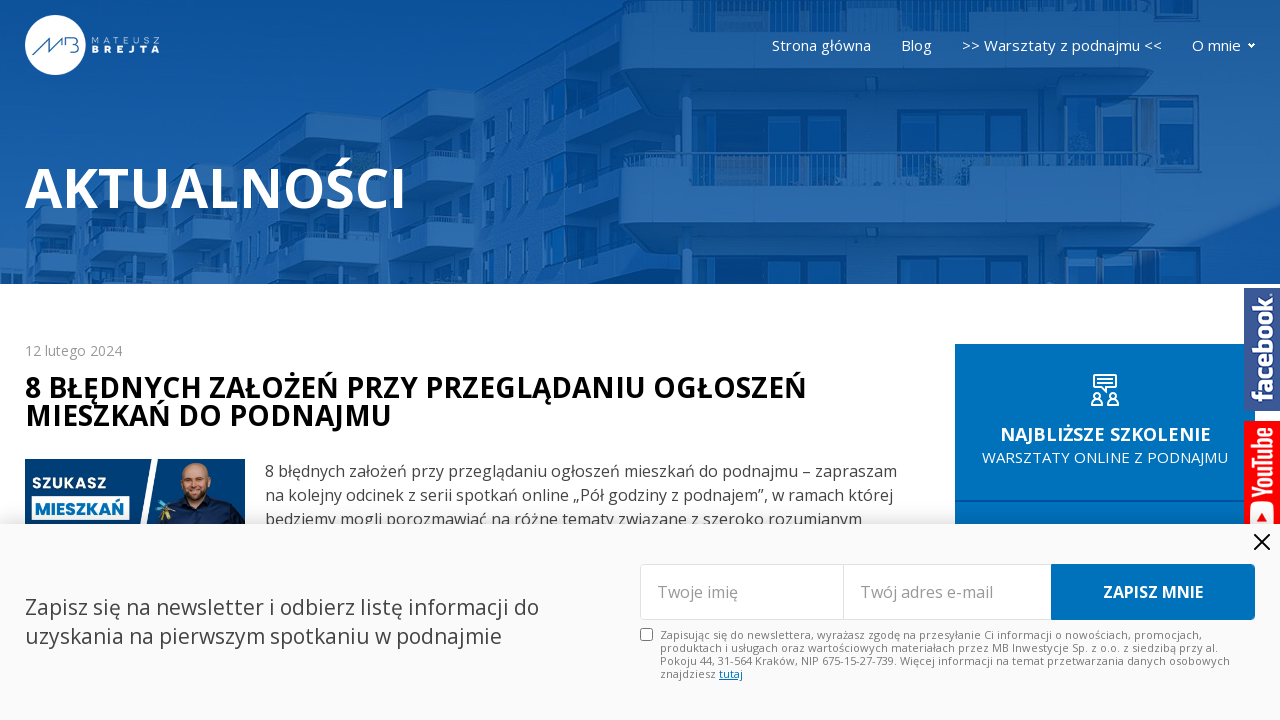

--- FILE ---
content_type: text/html; charset=UTF-8
request_url: https://podnajem.mateuszbrejta.pl/tag/co-dalej-z-podnajmem/
body_size: 6227
content:
<!DOCTYPE html><html dir="ltr" lang="pl-PL" prefix="og: https://ogp.me/ns#" class="no-js"> <!--<![endif]--><head><meta charset="UTF-8"><meta name="HandheldFriendly" content="true"><meta http-equiv="x-ua-compatible" content="ie=edge"><meta name="viewport" content="width=device-width,initial-scale=1.0"> <!--[if lt IE 9]> <script src="http://html5shim.googlecode.com/svn/trunk/html5.js"></script> <script src="http://css3-mediaqueries-js.googlecode.com/svn/trunk/css3-mediaqueries.js"></script> <![endif]--><link href="https://fonts.googleapis.com/css?family=Open+Sans:400,400i,600,700,700i&display=swap&subset=latin-ext" rel="stylesheet"><link media="all" href="https://podnajem.mateuszbrejta.pl/wp-content/cache/autoptimize/css/autoptimize_bcd01768c05bba1282d7daf2bbeb093b.css" rel="stylesheet"><link media="screen" href="https://podnajem.mateuszbrejta.pl/wp-content/cache/autoptimize/css/autoptimize_08f176dcdc397abaddb7b382a57c2a77.css" rel="stylesheet"><title>co dalej z podnajmem | Mateusz Brejta</title><meta name="robots" content="max-image-preview:large" /><link rel="canonical" href="https://podnajem.mateuszbrejta.pl/tag/co-dalej-z-podnajmem/" /><meta name="generator" content="All in One SEO (AIOSEO) 4.5.7.2" /> <script type="application/ld+json" class="aioseo-schema">{"@context":"https:\/\/schema.org","@graph":[{"@type":"BreadcrumbList","@id":"https:\/\/podnajem.mateuszbrejta.pl\/tag\/co-dalej-z-podnajmem\/#breadcrumblist","itemListElement":[{"@type":"ListItem","@id":"https:\/\/podnajem.mateuszbrejta.pl\/#listItem","position":1,"name":"Dom","item":"https:\/\/podnajem.mateuszbrejta.pl\/","nextItem":"https:\/\/podnajem.mateuszbrejta.pl\/tag\/co-dalej-z-podnajmem\/#listItem"},{"@type":"ListItem","@id":"https:\/\/podnajem.mateuszbrejta.pl\/tag\/co-dalej-z-podnajmem\/#listItem","position":2,"name":"co dalej z podnajmem","previousItem":"https:\/\/podnajem.mateuszbrejta.pl\/#listItem"}]},{"@type":"CollectionPage","@id":"https:\/\/podnajem.mateuszbrejta.pl\/tag\/co-dalej-z-podnajmem\/#collectionpage","url":"https:\/\/podnajem.mateuszbrejta.pl\/tag\/co-dalej-z-podnajmem\/","name":"co dalej z podnajmem | Mateusz Brejta","inLanguage":"pl-PL","isPartOf":{"@id":"https:\/\/podnajem.mateuszbrejta.pl\/#website"},"breadcrumb":{"@id":"https:\/\/podnajem.mateuszbrejta.pl\/tag\/co-dalej-z-podnajmem\/#breadcrumblist"}},{"@type":"Organization","@id":"https:\/\/podnajem.mateuszbrejta.pl\/#organization","name":"Mateusz Brejta","url":"https:\/\/podnajem.mateuszbrejta.pl\/"},{"@type":"WebSite","@id":"https:\/\/podnajem.mateuszbrejta.pl\/#website","url":"https:\/\/podnajem.mateuszbrejta.pl\/","name":"Mateusz Brejta","description":"O podnajmie","inLanguage":"pl-PL","publisher":{"@id":"https:\/\/podnajem.mateuszbrejta.pl\/#organization"}}]}</script>  <script type='application/javascript'  id='pys-version-script'>console.log('PixelYourSite Free version 9.5.1.1');</script> <link rel='dns-prefetch' href='//stats.wp.com' /><link rel="alternate" type="application/rss+xml" title="Mateusz Brejta &raquo; Kanał z wpisami otagowanymi jako co dalej z podnajmem" href="https://podnajem.mateuszbrejta.pl/tag/co-dalej-z-podnajmem/feed/" /> <script type="text/javascript" src="https://podnajem.mateuszbrejta.pl/wp-content/plugins/simple-social-buttons/assets/js/frontend-blocks.js?ver=5.1.2" id="ssb-blocks-front-js-js"></script> <script type="text/javascript" src="https://podnajem.mateuszbrejta.pl/wp-includes/js/jquery/jquery.min.js?ver=3.7.1" id="jquery-core-js"></script> <script type="text/javascript" src="https://podnajem.mateuszbrejta.pl/wp-includes/js/jquery/jquery-migrate.min.js?ver=3.4.1" id="jquery-migrate-js"></script> <script type="text/javascript" id="ssb-front-js-js-extra">var SSB = {"ajax_url":"https:\/\/podnajem.mateuszbrejta.pl\/wp-admin\/admin-ajax.php","fb_share_nonce":"2d126beed0"};</script> <script type="text/javascript" src="https://podnajem.mateuszbrejta.pl/wp-content/plugins/simple-social-buttons/assets/js/front.js?ver=5.1.2" id="ssb-front-js-js"></script> <script type="text/javascript" src="https://podnajem.mateuszbrejta.pl/wp-content/plugins/pixelyoursite/dist/scripts/jquery.bind-first-0.2.3.min.js?ver=6.4.7" id="jquery-bind-first-js"></script> <script type="text/javascript" src="https://podnajem.mateuszbrejta.pl/wp-content/plugins/pixelyoursite/dist/scripts/js.cookie-2.1.3.min.js?ver=2.1.3" id="js-cookie-pys-js"></script> <script type="text/javascript" id="pys-js-extra">var pysOptions = {"staticEvents":{"facebook":{"init_event":[{"delay":0,"type":"static","name":"PageView","pixelIds":["1329110970630193"],"eventID":"8502b11c-8679-4b5f-8ce3-a6d66557b032","params":{"post_category":"porady, wideo","page_title":"co dalej z podnajmem","post_type":"tag","post_id":43,"plugin":"PixelYourSite","user_role":"guest","event_url":"podnajem.mateuszbrejta.pl\/tag\/co-dalej-z-podnajmem\/"},"e_id":"init_event","ids":[],"hasTimeWindow":false,"timeWindow":0,"woo_order":"","edd_order":""}]}},"dynamicEvents":[],"triggerEvents":[],"triggerEventTypes":[],"facebook":{"pixelIds":["1329110970630193"],"advancedMatching":[],"advancedMatchingEnabled":false,"removeMetadata":false,"contentParams":{"post_type":"tag","post_id":43,"content_name":"co dalej z podnajmem"},"commentEventEnabled":true,"wooVariableAsSimple":false,"downloadEnabled":true,"formEventEnabled":true,"serverApiEnabled":false,"wooCRSendFromServer":false,"send_external_id":null},"debug":"","siteUrl":"https:\/\/podnajem.mateuszbrejta.pl","ajaxUrl":"https:\/\/podnajem.mateuszbrejta.pl\/wp-admin\/admin-ajax.php","ajax_event":"487d0969f6","enable_remove_download_url_param":"1","cookie_duration":"7","last_visit_duration":"60","enable_success_send_form":"","ajaxForServerEvent":"1","send_external_id":"1","external_id_expire":"180","google_consent_mode":"1","gdpr":{"ajax_enabled":false,"all_disabled_by_api":false,"facebook_disabled_by_api":false,"analytics_disabled_by_api":false,"google_ads_disabled_by_api":false,"pinterest_disabled_by_api":false,"bing_disabled_by_api":false,"externalID_disabled_by_api":false,"facebook_prior_consent_enabled":true,"analytics_prior_consent_enabled":true,"google_ads_prior_consent_enabled":null,"pinterest_prior_consent_enabled":true,"bing_prior_consent_enabled":true,"cookiebot_integration_enabled":false,"cookiebot_facebook_consent_category":"marketing","cookiebot_analytics_consent_category":"statistics","cookiebot_tiktok_consent_category":"marketing","cookiebot_google_ads_consent_category":null,"cookiebot_pinterest_consent_category":"marketing","cookiebot_bing_consent_category":"marketing","consent_magic_integration_enabled":false,"real_cookie_banner_integration_enabled":false,"cookie_notice_integration_enabled":false,"cookie_law_info_integration_enabled":false,"analytics_storage":{"enabled":true,"value":"granted","filter":false},"ad_storage":{"enabled":true,"value":"granted","filter":false},"ad_user_data":{"enabled":true,"value":"granted","filter":false},"ad_personalization":{"enabled":true,"value":"granted","filter":false}},"cookie":{"disabled_all_cookie":false,"disabled_start_session_cookie":false,"disabled_advanced_form_data_cookie":false,"disabled_landing_page_cookie":false,"disabled_first_visit_cookie":false,"disabled_trafficsource_cookie":false,"disabled_utmTerms_cookie":false,"disabled_utmId_cookie":false},"tracking_analytics":{"TrafficSource":"direct","TrafficLanding":"https:\/\/podnajem.mateuszbrejta.pl\/tag\/co-dalej-z-podnajmem\/","TrafficUtms":[],"TrafficUtmsId":[]},"woo":{"enabled":false},"edd":{"enabled":false}};</script> <script type="text/javascript" src="https://podnajem.mateuszbrejta.pl/wp-content/plugins/pixelyoursite/dist/scripts/public.js?ver=9.5.1.1" id="pys-js"></script> <link rel="https://api.w.org/" href="https://podnajem.mateuszbrejta.pl/wp-json/" /><link rel="alternate" type="application/json" href="https://podnajem.mateuszbrejta.pl/wp-json/wp/v2/tags/43" /><link rel="EditURI" type="application/rsd+xml" title="RSD" href="https://podnajem.mateuszbrejta.pl/xmlrpc.php?rsd" /><meta property="og:title" content="8 błędnych założeń przy przeglądaniu ogłoszeń mieszkań do podnajmu - Mateusz Brejta" /><meta property="og:description" content="8 błędnych założeń przy przeglądaniu ogłoszeń mieszkań do podnajmu - zapraszam na kolejny odcinek z serii spotkań online  "Pół godziny z podnajem”, w ramach której będziemy mogli porozmawiać na różne tematy związane z szeroko rozumianym podnajmem.  Na przykładzie swojej działalności oraz doświadczeń moich Podnajmistrzów pokażę Wam jak działa ten obszar inwestowania w nieruchomości  Obejrzyj odcinek:  W dzisiejszym wpisie skupimy się na" /><meta property="og:url" content="https://podnajem.mateuszbrejta.pl/8-blednych-zalozen-przy-przegladaniu-ogloszen-mieszkan-do-podnajmu/" /><meta property="og:site_name" content="Mateusz Brejta" /><meta property="og:image" content="https://podnajem.mateuszbrejta.pl/wp-content/uploads/2024/02/mb_yt.jpg" /><meta name="twitter:card" content="summary_large_image" /><meta name="twitter:description" content="8 błędnych założeń przy przeglądaniu ogłoszeń mieszkań do podnajmu - zapraszam na kolejny odcinek z serii spotkań online  "Pół godziny z podnajem”, w ramach której będziemy mogli porozmawiać na różne tematy związane z szeroko rozumianym podnajmem.  Na przykładzie swojej działalności oraz doświadczeń moich Podnajmistrzów pokażę Wam jak działa ten obszar inwestowania w nieruchomości  Obejrzyj odcinek:  W dzisiejszym wpisie skupimy się na" /><meta name="twitter:title" content="8 błędnych założeń przy przeglądaniu ogłoszeń mieszkań do podnajmu - Mateusz Brejta" /><meta property="twitter:image" content="https://podnajem.mateuszbrejta.pl/wp-content/uploads/2024/02/mb_yt.jpg" /><link rel="icon" href="https://podnajem.mateuszbrejta.pl/wp-content/uploads/2020/03/cropped-smartmockups_k7qa1m09-32x32.jpg" sizes="32x32" /><link rel="icon" href="https://podnajem.mateuszbrejta.pl/wp-content/uploads/2020/03/cropped-smartmockups_k7qa1m09-192x192.jpg" sizes="192x192" /><link rel="apple-touch-icon" href="https://podnajem.mateuszbrejta.pl/wp-content/uploads/2020/03/cropped-smartmockups_k7qa1m09-180x180.jpg" /><meta name="msapplication-TileImage" content="https://podnajem.mateuszbrejta.pl/wp-content/uploads/2020/03/cropped-smartmockups_k7qa1m09-270x270.jpg" /></head><body class="archive tag tag-co-dalej-z-podnajmem tag-43 chrome" ><div class="top-wrapper"><div class="container-flex"><div class="logo"> <span class="logo-main"><a href="https://podnajem.mateuszbrejta.pl/" rel="home"><img src="https://podnajem.mateuszbrejta.pl/wp-content/themes/mateuszbrejta/images/logo.png" alt=""></a></span> <span class="logo-fixed"><a href="https://podnajem.mateuszbrejta.pl/" rel="home"><img src="https://podnajem.mateuszbrejta.pl/wp-content/themes/mateuszbrejta/images/logo-fixed.png" alt=""></a></span></div><div class="right"> <button class="nav-toggle">Menu</button><ul id="menu-menu-glowne" class="main-menu"><li id="menu-item-37" class="menu-item menu-item-type-post_type menu-item-object-page menu-item-home menu-item-37"><a href="https://podnajem.mateuszbrejta.pl/">Strona główna</a></li><li id="menu-item-36" class="menu-item menu-item-type-post_type menu-item-object-page current_page_parent menu-item-36"><a href="https://podnajem.mateuszbrejta.pl/blog/">Blog</a></li><li id="menu-item-533" class="menu-item menu-item-type-custom menu-item-object-custom menu-item-533"><a href="https://podnajem.edukacjainwestowania.pl/">>> Warsztaty z podnajmu <<</a></li><li id="menu-item-34" class="menu-item menu-item-type-post_type menu-item-object-page menu-item-has-children menu-item-34"><a href="https://podnajem.mateuszbrejta.pl/o-mnie/">O mnie</a><ul class="sub-menu"><li id="menu-item-506" class="menu-item menu-item-type-custom menu-item-object-custom menu-item-506"><a href="https://mateuszbrejta.pl/">Moja oferta</a></li></ul></li></ul></div></div></div><header class="page-header"><div class="container-flex"><h2>Aktualności</h2></div></header><div class="content-wrapper container"><div class="page-content-wrapper"><div class="content"><div class="post-list"><article id="post-536" class="article" role="article"><div class="meta"> 12 lutego 2024</div><h2><a href="https://podnajem.mateuszbrejta.pl/8-blednych-zalozen-przy-przegladaniu-ogloszen-mieszkan-do-podnajmu/" title="8 błędnych założeń przy przeglądaniu ogłoszeń mieszkań do podnajmu" rel="bookmark">8 błędnych założeń przy przeglądaniu ogłoszeń mieszkań do podnajmu</a></h2><div class="row"><div class="photo"> <a href="https://podnajem.mateuszbrejta.pl/8-blednych-zalozen-przy-przegladaniu-ogloszen-mieszkan-do-podnajmu/" alt="alt-text" ><img src="https://podnajem.mateuszbrejta.pl/wp-content/uploads/2024/02/mb_yt-800x450.jpg" alt=""></a></div><div class="excerpt"><p>8 b&#322;&#281;dnych za&#322;o&#380;e&#324; przy przegl&#261;daniu og&#322;osze&#324; mieszka&#324; do podnajmu &ndash; zapraszam na kolejny odcinek z serii spotka&#324; online &bdquo;P&oacute;&#322; godziny z podnajem&rdquo;, w ramach kt&oacute;rej b&#281;dziemy mogli porozmawia&#263; na r&oacute;&#380;ne tematy zwi&#261;zane z szeroko rozumianym podnajmem. Na przyk&#322;adzie swojej dzia&#322;alno&#347;ci oraz do&#347;wiadcze&#324; moich Podnajmistrz&oacute;w poka&#380;&#281; Wam jak dzia&#322;a ten obszar inwestowania w nieruchomo&#347;ci Obejrzyj odcinek: [&hellip;]</p></div></div></article><article id="post-288" class="article" role="article"><div class="meta"> 30 listopada 2020</div><h2><a href="https://podnajem.mateuszbrejta.pl/6-zasad-ktore-warto-stosowac-po-wynajeciu-mieszkan-i-pokoi/" title="6 zasad, które warto stosować po wynajęciu mieszkań i pokoi" rel="bookmark">6 zasad, które warto stosować po wynajęciu mieszkań i pokoi</a></h2><div class="row"><div class="photo"> <a href="https://podnajem.mateuszbrejta.pl/6-zasad-ktore-warto-stosowac-po-wynajeciu-mieszkan-i-pokoi/" alt="alt-text" ><img src="https://podnajem.mateuszbrejta.pl/wp-content/uploads/2020/11/YT-i-blog-MB-grafiki-800x450.png" alt=""></a></div><div class="excerpt"><p>Kurz po sezonie najmu powoli opada, ale czy na pewno? My&#347;l&#281;, &#380;e u ka&#380;dej osoby wynajmuj&#261;cej pokoje lub ca&#322;e mieszkania b&#281;dzie to wygl&#261;da&#322;o inaczej. Jedni uciesz&#261; si&#281; ze 100% wynaj&#281;tych nieruchomo&#347;ci, inni za&#347; nadal b&#281;d&#261; szuka&#263; najemc&oacute;w. Niezale&#380;nie od tego, czy masz pe&#322;ne ob&#322;o&#380;enie, czy do niego d&#261;&#380;ysz, musisz pami&#281;ta&#263;, &#380;e w Twoich nieruchomo&#347;ciach ju&#380; [&hellip;]</p></div></div></article><article id="post-218" class="article" role="article"><div class="meta"> 13 maja 2020</div><h2><a href="https://podnajem.mateuszbrejta.pl/podnajem-a-epidemia-koronawirusa/" title="Podnajem a epidemia koronawirusa" rel="bookmark">Podnajem a epidemia koronawirusa</a></h2><div class="row"><div class="photo"> <a href="https://podnajem.mateuszbrejta.pl/podnajem-a-epidemia-koronawirusa/" alt="alt-text" ><img src="https://podnajem.mateuszbrejta.pl/wp-content/uploads/2020/05/YT-i-blog-MB-grafiki-1-800x450.png" alt=""></a></div><div class="excerpt"><p>D&#322;ugo opiera&#322;em si&#281; przed napisaniem artyku&#322;u na temat rynku najmu w kontek&#347;cie aktualnej sytuacji. Niemniej otrzymuj&#261;c maile i telefony od wielu os&oacute;b, kt&oacute;re szukaj&#261; odpowiedzi na pytania, jak w czasie pandemii wygl&#261;da podnajem oraz co zrobi&#263;, gdy Wasze inwestycje dotykaj&#261; negatywne jej skutki, podj&#261;&#322;em decyzj&#281;, &#380;e podziel&#281; si&#281; swoimi przemy&#347;leniami. Ju&#380; na samym pocz&#261;tku mam [&hellip;]</p></div></div></article></div></div><aside class="sidebar-wrap"><div class="sidebar"><div class="link-box"> <a href="https://podnajem.mateuszbrejta.pl/szkolenia/" class="one"> <strong>Najbliższe szkolenie</strong> <span>Warsztaty online z podnajmu</span> </a> <a href="https://podnajem.mateuszbrejta.pl/o-mnie/" > <strong>Kontakt</strong> <span>Umów się na spotkanie</span> </a></div></div></aside></div></div><div class="footer-wrapper"><footer class="footer container-flex"> <span class="logo"><a href="https://podnajem.mateuszbrejta.pl/" rel="home"><img src="https://podnajem.mateuszbrejta.pl/wp-content/themes/mateuszbrejta/images/logo.png" alt=""></a></span><div class="right"><ul><li><a href="https://podnajem.mateuszbrejta.pl/regulamin/">Regulamin</a></li><li><a href="https://podnajem.mateuszbrejta.pl/polityka-prywatnosci//">Polityka prywatności</a></li><li><a href="https://podnajem.mateuszbrejta.pl/cookies/">Cookies</a></li></ul><p>Copyright &copy; 2020. Wszelkie prawa zastrzeżone.</p></div></footer></div><div id="bottom-newsletter-wrapper" class="displaynone"><div class="container-flex"><div class="desc"><p>Zapisz się na newsletter i odbierz listę informacji do uzyskania na pierwszym spotkaniu w podnajmie</p></div> <a href="#" class="close">Zamknij</a><div id="mc_embed_signup"><form action="https://mateuszbrejta.us19.list-manage.com/subscribe/post?u=7af95c178d06bbd489a1944ad&amp;id=1d228d0bd7" method="post" id="mc-embedded-subscribe-form" name="mc-embedded-subscribe-form" class="validate" target="_blank" novalidate><div id="mc_embed_signup_scroll"><div class="flex"><div class="mc-field-group first"> <input type="text" value="" name="FNAME" class="" id="mce-FNAME"  placeholder="Twoje imię"></div><div class="mc-field-group second"> <input type="email" value="" name="EMAIL" class="required email" id="mce-EMAIL" placeholder="Twój adres e-mail"></div><div class="mc-button-group last"> <input type="submit" value="Zapisz mnie" name="subscribe" id="mc-embedded-subscribe" class="button" disabled></div></div><div class="checkbox"> <label for="check3"><input type="checkbox" name="check3" id="check3" class="check3"> <span>Zapisując się do newslettera, wyrażasz zgodę na przesyłanie Ci informacji o nowościach, promocjach, produktach i usługach oraz wartościowych materiałach przez MB Inwestycje Sp. z o.o. z siedzibą przy al. Pokoju 44, 31-564 Kraków, NIP 675-15-27-739. Więcej informacji na temat przetwarzania danych osobowych znajdziesz <a href="https://podnajem.mateuszbrejta.pl/polityka-prywatnosci/">tutaj</a></span></label></div><div id="mce-responses" class="clear"><div class="response" id="mce-error-response" style="display:none"></div><div class="response" id="mce-success-response" style="display:none"></div></div><div style="position: absolute; left: -5000px;" aria-hidden="true"><input type="text" name="b_7af95c178d06bbd489a1944ad_1d228d0bd7" tabindex="-1" value=""></div></div></form></div></div></div><div class="social-side"> <a href="https://www.facebook.com/mateuszbrejta/" target="_blank" class="facebook-link"> <picture> <source srcset="https://podnajem.mateuszbrejta.pl/wp-content/themes/mateuszbrejta/images/facebook-side.png" media="(min-width: 768px)" /> <img srcset="https://podnajem.mateuszbrejta.pl/wp-content/themes/mateuszbrejta/images/facebook-fixed-mobile.svg" alt="…" /> </picture> </a> <a href="https://www.youtube.com/channel/UCsMHWv-3tQ2MBN8GPyJm95A" target="_blank" class="youtube-link"> <picture> <source srcset="https://podnajem.mateuszbrejta.pl/wp-content/themes/mateuszbrejta/images/youtube-fixed.png" media="(min-width: 768px)" /> <img srcset="https://podnajem.mateuszbrejta.pl/wp-content/themes/mateuszbrejta/images/youtube-fixed-mobile.svg" alt="…" /> </picture> </a></div><div id="fb-root"></div> <script>(function(d, s, id) {
			var js, fjs = d.getElementsByTagName(s)[0];
			if (d.getElementById(id)) return;
			js = d.createElement(s); js.id = id;
			js.src = 'https://connect.facebook.net/en_US/sdk.js#xfbml=1&version=v2.11&appId=1158761637505872';
			fjs.parentNode.insertBefore(js, fjs);
		}(document, 'script', 'facebook-jssdk'));</script> <noscript><img height="1" width="1" style="display: none;" src="https://www.facebook.com/tr?id=1329110970630193&ev=PageView&noscript=1&cd%5Bpost_category%5D=porady%2C+wideo&cd%5Bpage_title%5D=co+dalej+z+podnajmem&cd%5Bpost_type%5D=tag&cd%5Bpost_id%5D=43&cd%5Bplugin%5D=PixelYourSite&cd%5Buser_role%5D=guest&cd%5Bevent_url%5D=podnajem.mateuszbrejta.pl%2Ftag%2Fco-dalej-z-podnajmem%2F" alt=""></noscript> <script type="text/javascript" src="https://podnajem.mateuszbrejta.pl/wp-content/plugins/contact-form-7/includes/swv/js/index.js?ver=5.8.7" id="swv-js"></script> <script type="text/javascript" id="contact-form-7-js-extra">var wpcf7 = {"api":{"root":"https:\/\/podnajem.mateuszbrejta.pl\/wp-json\/","namespace":"contact-form-7\/v1"},"cached":"1"};</script> <script type="text/javascript" src="https://podnajem.mateuszbrejta.pl/wp-content/plugins/contact-form-7/includes/js/index.js?ver=5.8.7" id="contact-form-7-js"></script> <script type="text/javascript" src="https://podnajem.mateuszbrejta.pl/wp-content/themes/mateuszbrejta/js/cookie.js" id="cookie-js"></script> <script type="text/javascript" src="https://podnajem.mateuszbrejta.pl/wp-content/themes/mateuszbrejta/js/lightgallery.js" id="lightgallery-js"></script> <script type="text/javascript" src="https://podnajem.mateuszbrejta.pl/wp-content/themes/mateuszbrejta/js/custom.js" id="custom-js"></script> <script type="text/javascript" src="https://stats.wp.com/e-202603.js" id="jetpack-stats-js" data-wp-strategy="defer"></script> <script type="text/javascript" id="jetpack-stats-js-after">_stq = window._stq || [];
_stq.push([ "view", JSON.parse("{\"v\":\"ext\",\"blog\":\"174242088\",\"post\":\"0\",\"tz\":\"1\",\"srv\":\"podnajem.mateuszbrejta.pl\",\"j\":\"1:13.1.4\"}") ]);
_stq.push([ "clickTrackerInit", "174242088", "0" ]);</script> </body></html>

<!-- Page supported by LiteSpeed Cache 6.1 on 2026-01-13 05:00:08 -->

--- FILE ---
content_type: text/css
request_url: https://podnajem.mateuszbrejta.pl/wp-content/cache/autoptimize/css/autoptimize_08f176dcdc397abaddb7b382a57c2a77.css
body_size: 10974
content:
@charset "UTF-8";
/*!
Theme Name: Mateusz Brejta
Theme URI: http://www.mateuszbrejta.pl
Description: ...
Version: 1.0
Author: Igor Chudy
Author URI: http://igorchudy .pl/
License: GNU General Public License v2 or later
License URI: http://www.gnu.org/licenses/gpl-2.0.html
Tags: flat, white, white-space
Text Domain: brejta

This theme, like WordPress, is licensed under the GPL.
*/
@font-face{font-family:"Ampersand";src:local("Georgia"),local("Garamond"),local("Palatino"),local("Book Antiqua");unicode-range:U+0026}@font-face{font-family:"Ampersand";src:local("Georgia");unicode-range:U+270C}a,abbr,address,article,aside,audio,b,blockquote,body,canvas,caption,cite,code,dd,del,details,dfn,div,dl,dt,em,embed,fieldset,figcaption,figure,footer,form,h1,h2,h3,h4,h5,h6,header,hgroup,html,i,iframe,img,ins,kbd,label,legend,li,mark,menu,nav,object,ol,p,pre,q,samp,section,small,span,strong,sub,summary,sup,table,tbody,td,tfoot,th,thead,time,tr,ul,var,video{margin:0;padding:0;border:0;font-size:100%;font-weight:inherit;font-style:inherit;vertical-align:baseline}html{width:100%;height:100%;min-height:100%;font-size:16px;-webkit-text-size-adjust:100%;-ms-text-size-adjust:100%}body{width:100%;height:100%;min-height:100%;font:normal 16px/1.618 "Open Sans",Arial,Helvetica,sans-serif;color:#444;text-rendering:optimizeLegibility}article,aside,details,figcaption,figure,footer,header,hgroup,nav,section{display:block}audio,canvas,video{display:inline-block;*display:inline;*zoom:1;}audio:not([controls]){display:none;height:0}button,input,select,textarea{margin:0;font-size:100%;vertical-align:middle;font-family:"Open Sans",Arial,Helvetica,sans-serif}button,input{*overflow:visible;line-height:normal}button::-moz-focus-inner,input::-moz-focus-inner{padding:0;border:0}button,input[type=button],input[type=reset],input[type=submit]{cursor:pointer;-webkit-appearance:button}textarea{overflow:auto;vertical-align:top}a,ins,del{text-decoration:none}ul,ol{list-style:none}table{border-spacing:0;border-collapse:collapse}caption,th{text-align:left}q:after,q:before{content:""}img{width:auto\9;height:auto;max-width:100%;vertical-align:middle;border:0;-ms-interpolation-mode:bicubic}:focus{outline:0}blockquote,q{quotes:"" ""}.clear{clear:both}h1,h2,h3,h4,h5,h6{font-family:"Open Sans",Arial,Helvetica,sans-serif;font-weight:800;color:#444;text-rendering:optimizelegibility;line-height:1}h2{font-size:44px}h2{font-size:36px}h3{font-size:30px}h4{font-size:24px}h5{font-size:18px}h6{font-size:16px}a{outline:0}a img{border:none;text-decoration:none}p{margin-bottom:1.143em}* p:last-child{margin-bottom:0}strong,b{font-weight:700}em,i{font-style:italic}ul{list-style:outside disc;margin:1em 0 1.5em 1.5em}ol{list-style:outside decimal;margin:1em 0 1.5em 1.5em}dl{margin:0 0 1.5em}dt{font-weight:700}dd{margin-left:1.5em}blockquote{font-style:italic}::-moz-selection{background:#000;color:#fff}::selection{background:#000;color:#fff}::-moz-selection{background:#000;color:#fff}::-webkit-selection{background:#000;color:#fff}::-webkit-input-placeholder{color:#999}::-moz-placeholder{color:#999}:-ms-input-placeholder{color:#999}.clearfix{*zoom:1;}.clearfix:before,.clearfix:after{display:table;content:""}.clearfix:after{clear:both}.top-wrapper{position:fixed;top:0;left:0;right:0;z-index:100;width:100%;-webkit-transition:all .2s;-o-transition:all .2s;transition:all .2s;padding:20px 0}.top-wrapper .container-flex{-webkit-box-pack:justify;-ms-flex-pack:justify;justify-content:space-between;-webkit-box-align:center;-ms-flex-align:center;align-items:center}.top-wrapper .logo .logo-main{display:block}.top-wrapper .logo .logo-fixed{display:none}.top-wrapper .main-menu{display:-webkit-box;display:-ms-flexbox;display:flex;list-style:none;margin:0}.top-wrapper .main-menu>li{margin-left:40px;line-height:30px;position:relative}.top-wrapper .main-menu>li:first-child{margin-left:0}.top-wrapper .main-menu>li.menu-item-has-children>a{padding-right:14px;background:url(//podnajem.mateuszbrejta.pl/wp-content/themes/mateuszbrejta/images/arrow-down-white.png) right center no-repeat}.top-wrapper .main-menu>li a{color:#fff}.top-wrapper .main-menu>li a:hover{border-bottom:1px solid #fff;padding-bottom:2px}.top-wrapper .main-menu>li.menu-item-has-children>a:hover{border-bottom:none;padding-bottom:0}.top-wrapper .main-menu .current-menu-item>a{font-weight:800}.top-wrapper .main-menu .sub-menu{position:absolute;left:-20px;top:100%;background-color:#0072bc;list-style:none;margin:0;display:none}.top-wrapper .main-menu .sub-menu li{margin:0;float:none;padding:0;line-height:1}.top-wrapper .main-menu .sub-menu a{display:block;padding:20px;color:#fff;text-transform:none;white-space:nowrap;font-weight:400;line-height:1}.top-wrapper .main-menu .sub-menu a:hover{border:none;padding-bottom:20px;text-decoration:underline}.top-wrapper .main-menu li:hover .sub-menu{display:block}.top-wrapper .nav-toggle{display:none;font-size:14px;font-weight:700;text-transform:uppercase;color:#0072bc;background:#fff;border:none;border-radius:4px;line-height:44px;padding:0 24px}@media (max-width:1280px){.top-wrapper{padding:15px 0}.top-wrapper .logo .logo-main img{height:60px}.top-wrapper .main-menu>li{margin-left:30px}.top-wrapper .main-menu>li a{font-size:15px}}@media (max-width:1024px){.top-wrapper{background:#0072bc;padding:15px 0}.top-wrapper .logo .logo-main img{height:50px}.top-wrapper .nav-toggle{display:block}.top-wrapper .main-menu{display:none}.top-wrapper .main-menu.active{display:block;position:fixed;left:0;top:70px;right:0;background:#0072bc}.top-wrapper .main-menu>li{width:100%;text-align:center;margin:0}.top-wrapper .main-menu>li a{font-size:18px;color:#fff;display:block;padding:24px 0;border:none}.top-wrapper .main-menu>li a:hover{padding:24px 0;border:none;background:#0063a3}}.top-wrapper.fixed{background-color:#0072bc}.top-wrapper.fixed .logo .logo-main{display:none}.top-wrapper.fixed .logo .logo-fixed{display:block}.top-wrapper.fixed .main-menu>li.menu-item-has-children>a{background:url(//podnajem.mateuszbrejta.pl/wp-content/themes/mateuszbrejta/images/arrow-down-white.png) right center no-repeat}.top-wrapper.fixed .main-menu a{color:#fff !important;border-color:#fff}.top-wrapper.fixed .main-menu a:hover{border-color:#fff}body.home .top-wrapper.fixed .main-menu a:hover{border-color:#fff}.container,.container-flex{display:block;width:1200px;margin:0 auto}@media (max-width:1280px){.container,.container-flex{-webkit-box-sizing:border-box;box-sizing:border-box;width:100%;padding-left:25px;padding-right:25px}}.container-flex{display:-webkit-box;display:-ms-flexbox;display:flex}.page-header{display:block;background:#0072bc url(//podnajem.mateuszbrejta.pl/wp-content/themes/mateuszbrejta/images/page-header.jpg) center no-repeat;padding-top:130px}.page-header .container-flex{-webkit-box-align:center;-ms-flex-align:center;align-items:center;padding-top:90px;padding-bottom:90px}.page-header h2{font-size:60px;text-transform:uppercase;color:#fff;line-height:1}.page-header h2.regular{font-weight:400;font-size:52px;letter-spacing:4px}@media (max-width:1280px){.page-header{padding-top:90px}.page-header .container-flex{padding-top:70px;padding-bottom:70px}.page-header h2{font-size:54px}}@media (max-width:1024px){.page-header{padding-top:70px}.page-header .container-flex{padding-top:60px;padding-bottom:60px}.page-header h2{font-size:44px}}@media (max-width:768px){.page-header .container-flex{padding-top:50px;padding-bottom:50px}.page-header h2{font-size:36px}}.page-header.newsletter-header{margin-bottom:0}.blog-grid{display:-ms-grid;display:grid;-ms-grid-columns:1fr 30px 1fr 30px 1fr;grid-template-columns:1fr 1fr 1fr;grid-gap:30px 30px;margin-bottom:60px}.blog-grid .post{display:block;border:1px solid #e1e1e1}.blog-grid .photo a{display:block;width:100%;overflow:hidden}.blog-grid .photo a:hover img{-webkit-transform:scale(1.1);-ms-transform:scale(1.1);transform:scale(1.1)}.blog-grid .photo img{width:100%;-webkit-transition:all .3s;-o-transition:all .3s;transition:all .3s}.blog-grid .title{display:block;padding:24px;padding-bottom:0}.blog-grid .title a{font-size:19px;color:#000;font-weight:600;display:block;line-height:1.4}.blog-grid .title a:hover{color:#0072bc}.blog-grid .excerpt{display:block;padding:24px;font-size:15px;color:#777;text-align:justify}@media (max-width:1024px){.blog-grid{-ms-grid-columns:1fr 30px 1fr;grid-template-columns:1fr 1fr}}@media (max-width:768px){.blog-grid{-ms-grid-columns:1fr;grid-template-columns:1fr;width:100%;max-width:500px;margin:0 auto 40px}}.all-post-link{display:-webkit-box;display:-ms-flexbox;display:flex;-webkit-box-pack:center;-ms-flex-pack:center;justify-content:center}.all-post-link a{display:block;font-size:18px;font-weight:700;color:#fff;background:#0072bc;padding:24px 48px;border-radius:4px}@media (max-width:1024px){.all-post-link a{font-size:17px;padding:20px 40px}}@media (max-width:1024px){.all-post-link a{font-size:16px;padding:16px 32px}}.home-header{display:block;height:760px;text-align:right}.home-header h1{font-size:72px;text-transform:uppercase;color:#000;margin-top:180px;line-height:1;margin-bottom:10px}.home-header h2{font-size:36px;font-weight:400;text-transform:uppercase;margin-bottom:40px}.home-header h5{font-size:16px;font-weight:400;width:50%;margin-left:50%;line-height:1.4;margin-bottom:40px}.gradient-button{display:block}.gradient-button a{display:inline-block;padding:25px 30px;font-size:14px;font-weight:800;text-transform:uppercase;color:#fff;background-color:#0072bc;border-radius:3px;background:-webkit-gradient(linear,left bottom,left top,from(#004fa1),to(#0072bc));background:-o-linear-gradient(bottom,#004fa1,#0072bc);background:linear-gradient(to top,#004fa1,#0072bc);line-height:1}.gradient-button a:hover{background:#004fa1}.home-offer-wrapper{margin-bottom:90px}.home-offer-wrapper .col{float:left;width:33.3333331%;border:2px solid #f1f1f1;padding:30px 0;text-align:center}.home-offer-wrapper .col:nth-child(2){background-color:#f1f1f1}.home-offer-wrapper .col{-webkit-box-sizing:border-box;box-sizing:border-box}.home-offer-wrapper .icon{display:block;background:url(//podnajem.mateuszbrejta.pl/wp-content/themes/mateuszbrejta/images/circle-icon-bck.png) center no-repeat;width:156px;height:156px;margin:0 auto 30px;position:relative}.home-offer-wrapper .icon img{position:absolute;top:50%;left:50%;-webkit-transform:translate(-50%,-50%);-ms-transform:translate(-50%,-50%);transform:translate(-50%,-50%)}.home-offer-wrapper h3{font-size:18px;text-transform:uppercase;color:#000;line-height:1;margin-bottom:30px}.home-offer-wrapper p{margin:0 30px;line-height:1.6;margin-bottom:25px;font-size:14px}.home-offer-wrapper .button a{display:inline-block;font-size:14px;padding:11px 20px;border:1px solid #0072bc;color:#0072bc;border-radius:3px}.home-offer-wrapper .button a span{padding-right:22px;background:url(//podnajem.mateuszbrejta.pl/wp-content/themes/mateuszbrejta/images/small-arrow-right-blue.png) right center no-repeat}.home-offer-wrapper .button a:hover{background-color:#0072bc;color:#fff}.home-offer-wrapper .button a:hover span{background:url(//podnajem.mateuszbrejta.pl/wp-content/themes/mateuszbrejta/images/small-arrow-right-white.png) right center no-repeat}.home-full-offer{display:block;width:100%;height:540px;background:url(//podnajem.mateuszbrejta.pl/wp-content/themes/mateuszbrejta/images/home-full-offer-3.jpg) center top no-repeat}.home-full-offer h2{font-size:36px;line-height:1;color:#000;text-transform:uppercase;margin-bottom:60px}.home-full-offer p{max-width:600px;font-size:16px;line-height:1.6;margin-bottom:45px}.home-news-wrapper{display:block;margin:90px 0}.home-news-wrapper .title{text-align:center;display:block;margin-bottom:30px;position:relative}.home-news-wrapper .title h3{font-size:36px;text-transform:uppercase;color:#000;line-height:1}.home-news-wrapper .title a{position:absolute;font-size:14px;text-transform:uppercase;color:#0072bc;font-weight:800;line-height:34px;padding-right:24px;background:url(//podnajem.mateuszbrejta.pl/wp-content/themes/mateuszbrejta/images/small-arrow-right-blue.png) right center no-repeat;right:0;top:0}.home-news-wrapper .title a:hover{text-decoration:underline}.home-news-wrapper .home-news{display:block}.home-news-wrapper .home-news .article{float:left;width:33.3333331%;border:2px solid #f1f1f1;padding:30px 0}.home-news-wrapper .home-news .article:nth-child(2){background-color:#f1f1f1}.home-news-wrapper .home-news .article{-webkit-box-sizing:border-box;box-sizing:border-box}.home-news-wrapper .home-news h2{font-size:18px;text-transform:uppercase;margin:0 20px 30px;line-height:1.2}.home-news-wrapper .home-news h2 a{color:#000}.home-news-wrapper .home-news h2 a:hover{color:#0072bc}.home-news-wrapper .home-news .thumb{display:block;margin:0 20px 30px;height:180px;background-color:#e1e1e1;overflow:hidden}.home-news-wrapper .home-news .thumb a{display:block;width:100%;height:100%;background-size:cover;background-position:center;background-repeat:no-repeat;text-indent:-9999px;-webkit-transition:all .3s;-o-transition:all .3s;transition:all .3s}.home-news-wrapper .home-news .thumb a:hover{-webkit-transform:scale(1.1);-ms-transform:scale(1.1);transform:scale(1.1)}.home-news-wrapper .home-news .excerpt{margin:0 20px;font-size:14px}.content-wrapper{margin:60px auto}@media (max-width:1024px){.sidebar-wrap .sidebar{width:100%;max-width:500px;margin:0 auto}}.page-content-wrapper{display:-ms-grid;display:grid;-ms-grid-columns:1fr 40px 300px;grid-template-columns:1fr 300px;grid-gap:60px 40px}@media (max-width:1024px){.page-content-wrapper{-ms-grid-columns:1fr;grid-template-columns:1fr}}.post-list{display:block;margin-bottom:60px}.post-list .article{margin-bottom:30px;padding-bottom:30px;border-bottom:1px solid #e1e1e1}.post-list .article:last-child{margin-bottom:0;padding-bottom:0;border-bottom:none}.post-list .article .meta{font-size:14px;color:#999;line-height:1;margin-bottom:15px}.post-list .article .meta a{color:#999}.post-list .article .meta a:hover{color:#000}.post-list .article h2{font-size:28px;margin-bottom:30px;text-transform:uppercase}.post-list .article h2 a{color:#000}@media (max-width:1024px){.post-list .article h2{font-size:26px;margin-bottom:24px}}@media (max-width:768px){.post-list .article h2{font-size:24px}}@media (max-width:550px){.post-list .article h2{font-size:22px}}.post-list .article .row{display:-webkit-box;display:-ms-flexbox;display:flex}.post-list .article .row .photo{-webkit-box-flex:0;-ms-flex:0 0 220px;flex:0 0 220px;margin-right:20px}.post-list .article .excerpt{font-size:16px;line-height:1.5}@media (max-width:768px){.post-list .article .row .photo{-webkit-box-flex:0;-ms-flex:0 0 150px;flex:0 0 150px}}@media (max-width:650px){.post-list .article .row{display:block}}.pagination{display:block;text-align:center;margin-bottom:60px}.pagination a,.pagination span{display:inline-block;margin:0 2px;height:50px;width:50px;text-align:center;line-height:50px;font-size:16px;background-color:#f1f1f1;color:#333;border-radius:2px}.pagination a:hover,.pagination span{color:#fff;background-color:#0072bc}.pagination span{font-weight:800}.sidebar-wrap .link-box{display:block;background-color:#0072bc;text-align:center}.sidebar-wrap .link-box a{display:block;padding:30px 10px;background-color:#0072bc;border-bottom:2px solid #004fa1}.sidebar-wrap .link-box a:last-child{border-bottom:none}.sidebar-wrap .link-box strong{display:block;font-size:18px;line-height:1.2;text-transform:uppercase;color:#fff;font-weight:800}.sidebar-wrap .link-box span{font-size:15px;color:#fff;text-transform:uppercase}.sidebar-wrap .link-box .one strong{background:url(//podnajem.mateuszbrejta.pl/wp-content/themes/mateuszbrejta/images/sidebar-icon-1.png) center top no-repeat;padding-top:50px}.sidebar-wrap .link-box .two strong{background:url(//podnajem.mateuszbrejta.pl/wp-content/themes/mateuszbrejta/images/sidebar-icon-2.png) center top no-repeat;padding-top:50px}.sidebar-wrap .link-box .three strong{background:url(//podnajem.mateuszbrejta.pl/wp-content/themes/mateuszbrejta/images/sidebar-icon-3.png) center top no-repeat;padding-top:50px}.sidebar-wrap .link-box a:hover{background-color:#004fa1}.sidebar-wrap .sidebar-post-list{display:block}.sidebar-wrap .sidebar-post-list .article{padding:20px;border-bottom:1px solid #e1e1e1;line-height:1.6;font-size:14px}.sidebar-wrap .sidebar-post-list .article:last-child{border-bottom:none}.sidebar-wrap .sidebar-post-list .article h2{font-size:16px;text-transform:uppercase;margin-bottom:10px}.sidebar-wrap .sidebar-post-list .article h2 a{color:#000}.sidebar-wrap .sidebar-post-list .article h2 a:hover{color:#0072bc}.single-article .meta{font-size:18px;color:#999;line-height:1;margin-bottom:20px}.single-article .meta a{color:#999}.single-article .meta a:hover{color:#000}.single-article .page-title h1{font-size:40px;text-transform:uppercase;color:#000;margin-bottom:40px}@media (max-width:1280px){.single-article .page-title h1{font-size:36px;margin-bottom:32px}}@media (max-width:1024px){.single-article .page-title h1{font-size:32px;margin-bottom:32px}}@media (max-width:768px){.single-article .page-title h1{font-size:27px;margin-bottom:24px}}.page-content{font-size:18px;font-family:"Lora"}.page-content h1,.page-content h2,.page-content h3,.page-content h4,.page-content h5,.page-content h6{color:#222;line-height:1.3;font-weight:400}.page-content h1{margin-bottom:20px;padding-bottom:20px;border-bottom:1px solid #e1e1e1}.page-content h2{margin-bottom:20px;padding-bottom:20px;border-bottom:1px solid #e1e1e1}.page-content h3{margin-bottom:30px}.page-content h4{margin-bottom:20px;padding-bottom:20px;border-bottom:1px solid #e1e1e1}.page-content h5{font-size:18px}.page-content h6{font-size:16px}.page-content hr{display:block;width:100%;margin:60px 0;height:1px;border:none;background:#0072bc}.page-content p{margin:auto auto 1.5rem}.page-content a{font-weight:800;color:#0072bc}.page-content a:hover{color:#000}.page-content ul,.page-content ol{margin:0 0 30px 10px}.page-content ul li,.page-content ol li{margin-bottom:10px}.page-content ul li:last-child,.page-content ol li:last-child{margin-bottom:0}.page-content ul{list-style:none}.page-content ul li{position:relative;padding-left:20px}.page-content ul li:before{position:absolute;left:0;top:9px;width:7px;height:7px;border:1px solid #0072bc;border-radius:100%;content:""}.page-content blockquote{font-family:"Ampersand";font-size:24px;font-style:italic;font-weight:400;padding:30px;margin-bottom:30px;background-color:#f1f1f1;position:relative}.page-content blockquote p{margin-bottom:0}.page-content iframe{width:100%}.trainings-list{display:block}.trainings-list .training{display:block;margin-bottom:30px;padding-bottom:30px;border-bottom:1px solid #e1e1e1}.trainings-list .training h2{font-size:30px;color:#000;margin-bottom:30px;padding-bottom:0;border-bottom:none}.trainings-list .training .desc{font-size:18px;color:#555;margin-bottom:30px}.trainings-list .training .flex{display:-webkit-box;display:-ms-flexbox;display:flex}.trainings-list .training .flex .photo{width:120px;-webkit-box-flex:0;-ms-flex:0 0 120px;flex:0 0 120px;margin-right:20px}.trainings-list .training .meta{display:-webkit-box;display:-ms-flexbox;display:flex}.trainings-list .training .meta .col{margin-right:30px}.trainings-list .training .meta span,.trainings-list .training .meta strong{display:block}.trainings-list .training .meta span{font-size:14px;text-transform:uppercase;color:#999;font-weight:400;margin-bottom:2px;padding-left:28px;height:20px;line-height:20px}.trainings-list .training .meta strong{font-size:18px;font-weight:700;color:#333;padding-left:28px}.trainings-list .training .meta .place{background:url(//podnajem.mateuszbrejta.pl/wp-content/themes/mateuszbrejta/images/trainings-place.png) left top no-repeat;background-size:20px 20px}.trainings-list .training .meta .date{background:url(//podnajem.mateuszbrejta.pl/wp-content/themes/mateuszbrejta/images/trainings-date.png) left top no-repeat;background-size:20px 20px}@media (max-width:1280px){.trainings-list .training h2{font-size:27px;margin-bottom:24px}}@media (max-width:1024px){.trainings-list .training h2{font-size:24px;margin-bottom:20px}.trainings-list .training .flex .photo{width:100px;-webkit-box-flex:0;-ms-flex:0 0 100px;flex:0 0 100px;margin-right:20px}}@media (max-width:768px){.trainings-list .training h2{font-size:22px;margin-bottom:16px}.trainings-list .training .flex .photo{display:none}.trainings-list .training .desc{font-size:16px}.trainings-list .training .meta span{padding-left:0;font-size:12px}.trainings-list .training .meta strong{padding-left:0}.trainings-list .training .meta .place{background:0 0}.trainings-list .training .meta .date{background:0 0}}.gallery-list{display:block}.gallery-list .gallery-article{display:block;margin-bottom:30px;padding-bottom:30px;border-bottom:1px solid #e1e1e1}.gallery-list .gallery-article:last-child{margin-bottom:0;padding-bottom:0;border-bottom:none}.gallery-list .gallery-article h2{font-size:30px;color:#000;margin-bottom:30px}.gallery-list .gallery-article .desc{font-size:16px;color:#444;margin-bottom:30px}.gallery-list .gallery-article .desc .gallery{float:left;width:40%;overflow:hidden;margin-right:5%}.gallery-list .gallery-article .desc .gallery{*zoom:1;}.gallery-list .gallery-article .desc .gallery .gallery-item{float:left;width:49%;margin-right:2%;margin-bottom:2%}.gallery-list .gallery-article .desc .gallery .gallery-item:nth-child(2n+2){margin-right:0}.gallery-list .gallery-article .desc .gallery .gallery-item a{-webkit-transition:all .3s;-o-transition:all .3s;transition:all .3s}.gallery-list .gallery-article .desc .gallery .gallery-item a:hover{opacity:.5}.gallery-list .gallery-article .desc .gallery:before,.gallery-list .gallery-article .desc .gallery:after{display:table;content:""}.gallery-list .gallery-article .desc .gallery:after{clear:both}.gallery-list .gallery-article .desc p{float:left;width:55%}.team-list{display:block}.team-list .team-member{display:block;margin-bottom:30px;padding-bottom:30px;border-bottom:1px solid #e1e1e1;position:relative;min-height:160px}.team-list .team-member:last-child{margin-bottom:0;padding-bottom:0;border-bottom:none}.team-list .team-member .team-avatar{display:block;float:left;width:160px;height:160px;overflow:hidden;border-radius:100%;position:absolute;left:0}.team-list .team-member .team-content{float:left;margin-left:190px}.team-list .team-member .team-content h3{font-size:24px;color:#000;text-transform:uppercase;margin-bottom:20px}.team-list .team-member .team-content .desc{font-size:17px;line-height:1.3}body.error404{background:#fff url(//podnajem.mateuszbrejta.pl/wp-content/themes/mateuszbrejta/images/404.jpg) bottom center no-repeat}body.error404 .top-wrapper{display:none}body.error404 .error-404{text-align:center;padding-top:100px}body.error404 .error-404 h3{font-size:36px;text-transform:uppercase;color:#000;margin-bottom:30px}body.error404 .error-404 p{width:100%;margin:0 auto;max-width:600px;font-size:18px}body.error404 .error-404 a{font-weight:800;color:#0072bc}body.error404 .newsletter-wrapper{display:none}body.error404 .footer-wrapper{display:none}.faq-list{margin:0 0 60px 20px !important}.faq-list li{margin-bottom:20px !important}.faq-list li:last-child{margin-bottom:0}.faq-list li h3{font-size:18px;margin-bottom:20px}.faq-list li a{color:#222}.faq-list li a:hover{color:#0072bc;text-decoration:underline}.faq-list li .desc{display:none}.interviews-wrapper{margin-bottom:30px;padding-bottom:30px;border-bottom:1px solid #e1e1e1}.interviews-wrapper h2{font-size:30px;text-align:center;margin-bottom:20px}.interviews-wrapper .interviews{display:-ms-grid;display:grid;-ms-grid-columns:1fr 20px 1fr;grid-template-columns:1fr 1fr;grid-gap:20px 20px}.interviews-wrapper .interviews .photo{display:block;margin-bottom:20px}.interviews-wrapper .interviews .title{display:block;margin-bottom:20px}.interviews-wrapper .interviews .title a{font-size:21px;font-weight:700;color:#000}.interviews-wrapper .interviews .excerpt{font-size:15px;margin-bottom:20px}.interviews-wrapper .interviews .more{display:block}.interviews-wrapper .interviews .more a{display:inline-block;font-size:14px;font-weight:700;color:#0072bc;line-height:1;padding:14px 24px;border:1px solid #0072bc;border-radius:4px}@media (max-width:768px){.interviews-wrapper .interviews{-ms-grid-columns:1fr;grid-template-columns:1fr}}.about-form{display:block;width:100%;margin-bottom:30px}.about-form .grid{display:-ms-grid;display:grid;-ms-grid-columns:1fr;grid-template-columns:1fr;grid-gap:10px 10px;width:100%;max-width:650px;margin:0 auto 30px}.about-form input,.about-form select,.about-form textarea{display:block;padding:20px;background:#f1f1f1;font-size:18px;color:#999;width:100%;border-radius:3px;border:1px solid #f1f1f1;-webkit-transition:all .3s;-o-transition:all .3s;transition:all .3s;-webkit-box-sizing:border-box;box-sizing:border-box}.about-form input:focus,.about-form select:focus,.about-form textarea:focus{background:#fff;border-color:#0072bc;color:#000}.about-form textarea{height:320px;resize:none}.about-form .row.last{display:-webkit-box;display:-ms-flexbox;display:flex;-webkit-box-pack:end;-ms-flex-pack:end;justify-content:flex-end}.about-form button{padding:20px 40px;font-size:16px;text-transform:uppercase;color:#fff;border:none;background:#0072bc;font-weight:800;border-radius:3px;-webkit-transition:all .3s;-o-transition:all .3s;transition:all .3s}.about-form button:hover{background:#004fa1}.company-logo{display:block;margin-bottom:30px}.map-wrapper{background-color:#0072bc}.map-wrapper .contact-wrapper{display:block;padding:20px 0;background-color:#0072bc;text-align:center}.map-wrapper .contact-wrapper span,.map-wrapper .contact-wrapper a{line-height:32px;display:inline-block;font-size:18px;color:#fff;padding-left:40px;font-family:"Open Sans",Arial,Helvetica,sans-serif;font-weight:500}.map-wrapper .contact-wrapper .adrress{background:url(//podnajem.mateuszbrejta.pl/wp-content/themes/mateuszbrejta/images/contact-icon-1.png) left center no-repeat}#map{display:block;width:100%;height:440px}.alignnone{margin:5px 20px 20px 0}.aligncenter,div.aligncenter{display:block;margin:5px auto 5px auto}.alignright{float:right;margin:5px 0 20px 20px}.alignleft{float:left;margin:5px 20px 20px 0}.aligncenter{display:block;margin:5px auto 5px auto}a img.alignright{float:right;margin:5px 0 20px 20px}a img.alignnone{margin:5px 20px 20px 0}a img.alignleft{float:left;margin:5px 20px 20px 0}a img.aligncenter{display:block;margin-left:auto;margin-right:auto}.wp-caption{background:#fff;border:1px solid #f0f0f0;max-width:96%;padding:5px 3px 10px;text-align:center}.wp-caption.alignnone{margin:5px 20px 20px 0}.wp-caption.alignleft{margin:5px 20px 20px 0}.wp-caption.alignright{margin:5px 0 20px 20px}.wp-caption img{border:0 none;height:auto;margin:0;max-width:98.5%;padding:0;width:auto}.wp-caption p.wp-caption-text{font-size:11px;line-height:17px;margin:0;padding:0 4px 5px}.gallery{display:-ms-grid;display:grid;grid-gap:10px 10px;margin-bottom:30px}.gallery.gallery-columns-2{-ms-grid-columns:1fr 10px 1fr;grid-template-columns:repeat(2,1fr)}.gallery.gallery-columns-3{-ms-grid-columns:1fr 10px 1fr 10px 1fr;grid-template-columns:repeat(3,1fr)}.gallery.gallery-columns-4{-ms-grid-columns:1fr 10px 1fr 10px 1fr 10px 1fr;grid-template-columns:repeat(4,1fr)}.gallery.gallery-columns-5{-ms-grid-columns:1fr 10px 1fr 10px 1fr 10px 1fr 10px 1fr;grid-template-columns:repeat(5,1fr)}.gallery .gallery-item{display:block;width:100%}.gallery .gallery-item a{display:block;width:100%}.gallery .gallery-item a:hover{opacity:.75}.gallery .gallery-item img{width:100%;height:100%}
/*! lightgallery - v1.6.9 - 2018-04-03
* http://sachinchoolur.github.io/lightGallery/
* Copyright (c) 2018 Sachin N; Licensed GPLv3 */
@font-face{font-family:"lg";src:url(//podnajem.mateuszbrejta.pl/wp-content/themes/mateuszbrejta/fonts/lg.eot?n1z373);src:url(//podnajem.mateuszbrejta.pl/wp-content/themes/mateuszbrejta/fonts/lg.eot?#iefixn1z373) format("embedded-opentype"),url(//podnajem.mateuszbrejta.pl/wp-content/themes/mateuszbrejta/fonts/lg.woff?n1z373) format("woff"),url(//podnajem.mateuszbrejta.pl/wp-content/themes/mateuszbrejta/fonts/lg.ttf?n1z373) format("truetype"),url(//podnajem.mateuszbrejta.pl/wp-content/themes/mateuszbrejta/fonts/lg.svg?n1z373#lg) format("svg");font-weight:400;font-style:normal}.lg-icon{font-family:"lg";speak:none;font-style:normal;font-weight:400;font-variant:normal;text-transform:none;line-height:1;-webkit-font-smoothing:antialiased;-moz-osx-font-smoothing:grayscale}.lg-actions .lg-next,.lg-actions .lg-prev{background-color:rgba(0,0,0,.45);border-radius:2px;color:#999;cursor:pointer;display:block;font-size:22px;margin-top:-10px;padding:8px 10px 9px;position:absolute;top:50%;z-index:1080;border:none;outline:none}.lg-actions .lg-next.disabled,.lg-actions .lg-prev.disabled{pointer-events:none;opacity:.5}.lg-actions .lg-next:hover,.lg-actions .lg-prev:hover{color:#fff}.lg-actions .lg-next{right:20px}.lg-actions .lg-next:before{content:""}.lg-actions .lg-prev{left:20px}.lg-actions .lg-prev:after{content:""}@-webkit-keyframes lg-right-end{0%{left:0}50%{left:-30px}100%{left:0}}@keyframes lg-right-end{0%{left:0}50%{left:-30px}100%{left:0}}@-webkit-keyframes lg-left-end{0%{left:0}50%{left:30px}100%{left:0}}@keyframes lg-left-end{0%{left:0}50%{left:30px}100%{left:0}}.lg-outer.lg-right-end .lg-object{-webkit-animation:lg-right-end .3s;animation:lg-right-end .3s;position:relative}.lg-outer.lg-left-end .lg-object{-webkit-animation:lg-left-end .3s;animation:lg-left-end .3s;position:relative}.lg-toolbar{z-index:1082;left:0;position:absolute;top:0;width:100%;background-color:rgba(0,0,0,.45)}.lg-toolbar .lg-icon{color:#999;cursor:pointer;float:right;font-size:24px;height:47px;line-height:27px;padding:10px 0;text-align:center;width:50px;text-decoration:none !important;outline:medium none;-webkit-transition:color .2s linear;-o-transition:color .2s linear;transition:color .2s linear}.lg-toolbar .lg-icon:hover{color:#fff}.lg-toolbar .lg-close:after{content:""}.lg-toolbar .lg-download:after{content:""}.lg-sub-html{background-color:rgba(0,0,0,.45);bottom:0;color:#eee;font-size:16px;left:0;padding:10px 40px;position:fixed;right:0;text-align:center;z-index:1080}.lg-sub-html h4{margin:0;font-size:13px;font-weight:700}.lg-sub-html p{font-size:12px;margin:5px 0 0}#lg-counter{color:#999;display:inline-block;font-size:16px;padding-left:20px;padding-top:12px;vertical-align:middle}.lg-toolbar,.lg-prev,.lg-next{opacity:1;-webkit-transition:-webkit-transform .35s cubic-bezier(0,0,.25,1) 0s,opacity .35s cubic-bezier(0,0,.25,1) 0s,color .2s linear;-o-transition:-o-transform .35s cubic-bezier(0,0,.25,1) 0s,opacity .35s cubic-bezier(0,0,.25,1) 0s,color .2s linear;-webkit-transition:opacity .35s cubic-bezier(0,0,.25,1) 0s,color .2s linear,-webkit-transform .35s cubic-bezier(0,0,.25,1) 0s;transition:opacity .35s cubic-bezier(0,0,.25,1) 0s,color .2s linear,-webkit-transform .35s cubic-bezier(0,0,.25,1) 0s;-o-transition:transform .35s cubic-bezier(0,0,.25,1) 0s,opacity .35s cubic-bezier(0,0,.25,1) 0s,color .2s linear;transition:transform .35s cubic-bezier(0,0,.25,1) 0s,opacity .35s cubic-bezier(0,0,.25,1) 0s,color .2s linear;transition:transform .35s cubic-bezier(0,0,.25,1) 0s,opacity .35s cubic-bezier(0,0,.25,1) 0s,color .2s linear,-webkit-transform .35s cubic-bezier(0,0,.25,1) 0s}.lg-hide-items .lg-prev{opacity:0;-webkit-transform:translate3d(-10px,0,0);transform:translate3d(-10px,0,0)}.lg-hide-items .lg-next{opacity:0;-webkit-transform:translate3d(10px,0,0);transform:translate3d(10px,0,0)}.lg-hide-items .lg-toolbar{opacity:0;-webkit-transform:translate3d(0,-10px,0);transform:translate3d(0,-10px,0)}body:not(.lg-from-hash) .lg-outer.lg-start-zoom .lg-object{-webkit-transform:scale3d(.5,.5,.5);transform:scale3d(.5,.5,.5);opacity:0;-webkit-transition:-webkit-transform .25s cubic-bezier(0,0,.25,1) 0s,opacity .25s cubic-bezier(0,0,.25,1) !important;-o-transition:-o-transform .25s cubic-bezier(0,0,.25,1) 0s,opacity .25s cubic-bezier(0,0,.25,1) !important;-webkit-transition:opacity .25s cubic-bezier(0,0,.25,1),-webkit-transform .25s cubic-bezier(0,0,.25,1) 0s !important;transition:opacity .25s cubic-bezier(0,0,.25,1),-webkit-transform .25s cubic-bezier(0,0,.25,1) 0s !important;-o-transition:transform .25s cubic-bezier(0,0,.25,1) 0s,opacity .25s cubic-bezier(0,0,.25,1) !important;transition:transform .25s cubic-bezier(0,0,.25,1) 0s,opacity .25s cubic-bezier(0,0,.25,1) !important;transition:transform .25s cubic-bezier(0,0,.25,1) 0s,opacity .25s cubic-bezier(0,0,.25,1),-webkit-transform .25s cubic-bezier(0,0,.25,1) 0s !important;-webkit-transform-origin:50% 50%;-ms-transform-origin:50% 50%;transform-origin:50% 50%}body:not(.lg-from-hash) .lg-outer.lg-start-zoom .lg-item.lg-complete .lg-object{-webkit-transform:scale3d(1,1,1);transform:scale3d(1,1,1);opacity:1}.lg-outer .lg-thumb-outer{background-color:#0d0a0a;bottom:0;position:absolute;width:100%;z-index:1080;max-height:350px;-webkit-transform:translate3d(0,100%,0);transform:translate3d(0,100%,0);-webkit-transition:-webkit-transform .25s cubic-bezier(0,0,.25,1) 0s;-o-transition:-o-transform .25s cubic-bezier(0,0,.25,1) 0s;transition:-webkit-transform .25s cubic-bezier(0,0,.25,1) 0s;-o-transition:transform .25s cubic-bezier(0,0,.25,1) 0s;transition:transform .25s cubic-bezier(0,0,.25,1) 0s;transition:transform .25s cubic-bezier(0,0,.25,1) 0s,-webkit-transform .25s cubic-bezier(0,0,.25,1) 0s}.lg-outer .lg-thumb-outer.lg-grab .lg-thumb-item{cursor:-webkit-grab;cursor:-o-grab;cursor:-ms-grab;cursor:grab}.lg-outer .lg-thumb-outer.lg-grabbing .lg-thumb-item{cursor:move;cursor:-webkit-grabbing;cursor:-o-grabbing;cursor:-ms-grabbing;cursor:grabbing}.lg-outer .lg-thumb-outer.lg-dragging .lg-thumb{-webkit-transition-duration:0s !important;-o-transition-duration:0s !important;transition-duration:0s !important}.lg-outer.lg-thumb-open .lg-thumb-outer{-webkit-transform:translate3d(0,0%,0);transform:translate3d(0,0%,0)}.lg-outer .lg-thumb{padding:10px 0;height:100%;margin-bottom:-5px}.lg-outer .lg-thumb-item{border-radius:5px;cursor:pointer;float:left;overflow:hidden;height:100%;border:2px solid #fff;border-radius:4px;margin-bottom:5px}@media (min-width:1025px){.lg-outer .lg-thumb-item{-webkit-transition:border-color .25s ease;-o-transition:border-color .25s ease;transition:border-color .25s ease}}.lg-outer .lg-thumb-item.active,.lg-outer .lg-thumb-item:hover{border-color:#a90707}.lg-outer .lg-thumb-item img{width:100%;height:100%;-o-object-fit:cover;object-fit:cover}.lg-outer.lg-has-thumb .lg-item{padding-bottom:120px}.lg-outer.lg-can-toggle .lg-item{padding-bottom:0}.lg-outer.lg-pull-caption-up .lg-sub-html{-webkit-transition:bottom .25s ease;-o-transition:bottom .25s ease;transition:bottom .25s ease}.lg-outer.lg-pull-caption-up.lg-thumb-open .lg-sub-html{bottom:100px}.lg-outer .lg-toogle-thumb{background-color:#0d0a0a;border-radius:2px 2px 0 0;color:#999;cursor:pointer;font-size:24px;height:39px;line-height:27px;padding:5px 0;position:absolute;right:20px;text-align:center;top:-39px;width:50px}.lg-outer .lg-toogle-thumb:after{content:""}.lg-outer .lg-toogle-thumb:hover{color:#fff}.lg-outer .lg-video-cont{display:inline-block;vertical-align:middle;max-width:1140px;max-height:100%;width:100%;padding:0 5px}.lg-outer .lg-video{width:100%;height:0;padding-bottom:56.25%;overflow:hidden;position:relative}.lg-outer .lg-video .lg-object{display:inline-block;position:absolute;top:0;left:0;width:100% !important;height:100% !important}.lg-outer .lg-video .lg-video-play{width:84px;height:59px;position:absolute;left:50%;top:50%;margin-left:-42px;margin-top:-30px;z-index:1080;cursor:pointer}.lg-outer .lg-has-iframe .lg-video{-webkit-overflow-scrolling:touch;overflow:auto}.lg-outer .lg-has-vimeo .lg-video-play{background:url(//podnajem.mateuszbrejta.pl/wp-content/themes/mateuszbrejta/img/vimeo-play.png) no-repeat scroll 0 0 transparent}.lg-outer .lg-has-vimeo:hover .lg-video-play{background:url(//podnajem.mateuszbrejta.pl/wp-content/themes/mateuszbrejta/img/vimeo-play.png) no-repeat scroll 0 -58px transparent}.lg-outer .lg-has-html5 .lg-video-play{background:transparent url(//podnajem.mateuszbrejta.pl/wp-content/themes/mateuszbrejta/img/video-play.png) no-repeat scroll 0 0;height:64px;margin-left:-32px;margin-top:-32px;width:64px;opacity:.8}.lg-outer .lg-has-html5:hover .lg-video-play{opacity:1}.lg-outer .lg-has-youtube .lg-video-play{background:url(//podnajem.mateuszbrejta.pl/wp-content/themes/mateuszbrejta/img/youtube-play.png) no-repeat scroll 0 0 transparent}.lg-outer .lg-has-youtube:hover .lg-video-play{background:url(//podnajem.mateuszbrejta.pl/wp-content/themes/mateuszbrejta/img/youtube-play.png) no-repeat scroll 0 -60px transparent}.lg-outer .lg-video-object{width:100% !important;height:100% !important;position:absolute;top:0;left:0}.lg-outer .lg-has-video .lg-video-object{visibility:hidden}.lg-outer .lg-has-video.lg-video-playing .lg-object,.lg-outer .lg-has-video.lg-video-playing .lg-video-play{display:none}.lg-outer .lg-has-video.lg-video-playing .lg-video-object{visibility:visible}.lg-progress-bar{background-color:#333;height:5px;left:0;position:absolute;top:0;width:100%;z-index:1083;opacity:0;-webkit-transition:opacity .08s ease 0s;-o-transition:opacity .08s ease 0s;transition:opacity .08s ease 0s}.lg-progress-bar .lg-progress{background-color:#a90707;height:5px;width:0}.lg-progress-bar.lg-start .lg-progress{width:100%}.lg-show-autoplay .lg-progress-bar{opacity:1}.lg-autoplay-button:after{content:""}.lg-show-autoplay .lg-autoplay-button:after{content:""}.lg-outer.lg-css3.lg-zoom-dragging .lg-item.lg-complete.lg-zoomable .lg-img-wrap,.lg-outer.lg-css3.lg-zoom-dragging .lg-item.lg-complete.lg-zoomable .lg-image{-webkit-transition-duration:0s;-o-transition-duration:0s;transition-duration:0s}.lg-outer.lg-use-transition-for-zoom .lg-item.lg-complete.lg-zoomable .lg-img-wrap{-webkit-transition:-webkit-transform .3s cubic-bezier(0,0,.25,1) 0s;-o-transition:-o-transform .3s cubic-bezier(0,0,.25,1) 0s;transition:-webkit-transform .3s cubic-bezier(0,0,.25,1) 0s;-o-transition:transform .3s cubic-bezier(0,0,.25,1) 0s;transition:transform .3s cubic-bezier(0,0,.25,1) 0s;transition:transform .3s cubic-bezier(0,0,.25,1) 0s,-webkit-transform .3s cubic-bezier(0,0,.25,1) 0s}.lg-outer.lg-use-left-for-zoom .lg-item.lg-complete.lg-zoomable .lg-img-wrap{-webkit-transition:left .3s cubic-bezier(0,0,.25,1) 0s,top .3s cubic-bezier(0,0,.25,1) 0s;-o-transition:left .3s cubic-bezier(0,0,.25,1) 0s,top .3s cubic-bezier(0,0,.25,1) 0s;transition:left .3s cubic-bezier(0,0,.25,1) 0s,top .3s cubic-bezier(0,0,.25,1) 0s}.lg-outer .lg-item.lg-complete.lg-zoomable .lg-img-wrap{-webkit-transform:translate3d(0,0,0);transform:translate3d(0,0,0);-webkit-backface-visibility:hidden;backface-visibility:hidden}.lg-outer .lg-item.lg-complete.lg-zoomable .lg-image{-webkit-transform:scale3d(1,1,1);transform:scale3d(1,1,1);-webkit-transition:-webkit-transform .3s cubic-bezier(0,0,.25,1) 0s,opacity .15s !important;-o-transition:-o-transform .3s cubic-bezier(0,0,.25,1) 0s,opacity .15s !important;-webkit-transition:opacity .15s,-webkit-transform .3s cubic-bezier(0,0,.25,1) 0s !important;transition:opacity .15s,-webkit-transform .3s cubic-bezier(0,0,.25,1) 0s !important;-o-transition:transform .3s cubic-bezier(0,0,.25,1) 0s,opacity .15s !important;transition:transform .3s cubic-bezier(0,0,.25,1) 0s,opacity .15s !important;transition:transform .3s cubic-bezier(0,0,.25,1) 0s,opacity .15s,-webkit-transform .3s cubic-bezier(0,0,.25,1) 0s !important;-webkit-transform-origin:0 0;-ms-transform-origin:0 0;transform-origin:0 0;-webkit-backface-visibility:hidden;backface-visibility:hidden}#lg-zoom-in:after{content:""}#lg-actual-size{font-size:20px}#lg-actual-size:after{content:""}#lg-zoom-out{opacity:.5;pointer-events:none}#lg-zoom-out:after{content:""}.lg-zoomed #lg-zoom-out{opacity:1;pointer-events:auto}.lg-outer .lg-pager-outer{bottom:60px;left:0;position:absolute;right:0;text-align:center;z-index:1080;height:10px}.lg-outer .lg-pager-outer.lg-pager-hover .lg-pager-cont{overflow:visible}.lg-outer .lg-pager-cont{cursor:pointer;display:inline-block;overflow:hidden;position:relative;vertical-align:top;margin:0 5px}.lg-outer .lg-pager-cont:hover .lg-pager-thumb-cont{opacity:1;-webkit-transform:translate3d(0,0,0);transform:translate3d(0,0,0)}.lg-outer .lg-pager-cont.lg-pager-active .lg-pager{-webkit-box-shadow:0 0 0 2px #fff inset;box-shadow:0 0 0 2px #fff inset}.lg-outer .lg-pager-thumb-cont{background-color:#fff;color:#fff;bottom:100%;height:83px;left:0;margin-bottom:20px;margin-left:-60px;opacity:0;padding:5px;position:absolute;width:120px;border-radius:3px;-webkit-transition:opacity .15s ease 0s,-webkit-transform .15s ease 0s;-o-transition:opacity .15s ease 0s,-o-transform .15s ease 0s;transition:opacity .15s ease 0s,-webkit-transform .15s ease 0s;-o-transition:opacity .15s ease 0s,transform .15s ease 0s;transition:opacity .15s ease 0s,transform .15s ease 0s;transition:opacity .15s ease 0s,transform .15s ease 0s,-webkit-transform .15s ease 0s;-webkit-transform:translate3d(0,5px,0);transform:translate3d(0,5px,0)}.lg-outer .lg-pager-thumb-cont img{width:100%;height:100%}.lg-outer .lg-pager{background-color:rgba(255,255,255,.5);border-radius:50%;-webkit-box-shadow:0 0 0 8px rgba(255,255,255,.7) inset;box-shadow:0 0 0 8px rgba(255,255,255,.7) inset;display:block;height:12px;-webkit-transition:box-shadow .3s ease 0s;-o-transition:box-shadow .3s ease 0s;-webkit-transition:-webkit-box-shadow .3s ease 0s;transition:-webkit-box-shadow .3s ease 0s;transition:box-shadow .3s ease 0s;transition:box-shadow .3s ease 0s,-webkit-box-shadow .3s ease 0s;width:12px}.lg-outer .lg-pager:hover,.lg-outer .lg-pager:focus{-webkit-box-shadow:0 0 0 8px #fff inset;box-shadow:0 0 0 8px #fff inset}.lg-outer .lg-caret{border-left:10px solid transparent;border-right:10px solid transparent;border-top:10px dashed;bottom:-10px;display:inline-block;height:0;left:50%;margin-left:-5px;position:absolute;vertical-align:middle;width:0}.lg-fullscreen:after{content:""}.lg-fullscreen-on .lg-fullscreen:after{content:""}.lg-outer #lg-dropdown-overlay{background-color:rgba(0,0,0,.25);bottom:0;cursor:default;left:0;position:fixed;right:0;top:0;z-index:1081;opacity:0;visibility:hidden;-webkit-transition:visibility 0s linear .18s,opacity .18s linear 0s;-o-transition:visibility 0s linear .18s,opacity .18s linear 0s;transition:visibility 0s linear .18s,opacity .18s linear 0s}.lg-outer.lg-dropdown-active .lg-dropdown,.lg-outer.lg-dropdown-active #lg-dropdown-overlay{-webkit-transition-delay:0s;-o-transition-delay:0s;transition-delay:0s;-ms-transform:translate3d(0,0px,0);-webkit-transform:translate3d(0,0px,0);transform:translate3d(0,0px,0);opacity:1;visibility:visible}.lg-outer.lg-dropdown-active #lg-share{color:#fff}.lg-outer .lg-dropdown{background-color:#fff;border-radius:2px;font-size:14px;list-style-type:none;margin:0;padding:10px 0;position:absolute;right:0;text-align:left;top:50px;opacity:0;visibility:hidden;-ms-transform:translate3d(0,5px,0);-webkit-transform:translate3d(0,5px,0);transform:translate3d(0,5px,0);-webkit-transition:-webkit-transform .18s linear 0s,visibility 0s linear .5s,opacity .18s linear 0s;-o-transition:-o-transform .18s linear 0s,visibility 0s linear .5s,opacity .18s linear 0s;-webkit-transition:visibility 0s linear .5s,opacity .18s linear 0s,-webkit-transform .18s linear 0s;transition:visibility 0s linear .5s,opacity .18s linear 0s,-webkit-transform .18s linear 0s;-o-transition:transform .18s linear 0s,visibility 0s linear .5s,opacity .18s linear 0s;transition:transform .18s linear 0s,visibility 0s linear .5s,opacity .18s linear 0s;transition:transform .18s linear 0s,visibility 0s linear .5s,opacity .18s linear 0s,-webkit-transform .18s linear 0s}.lg-outer .lg-dropdown:after{content:"";display:block;height:0;width:0;position:absolute;border:8px solid transparent;border-bottom-color:#fff;right:16px;top:-16px}.lg-outer .lg-dropdown>li:last-child{margin-bottom:0}.lg-outer .lg-dropdown>li:hover a,.lg-outer .lg-dropdown>li:hover .lg-icon{color:#333}.lg-outer .lg-dropdown a{color:#333;display:block;white-space:pre;padding:4px 12px;font-family:"Open Sans","Helvetica Neue",Helvetica,Arial,sans-serif;font-size:12px}.lg-outer .lg-dropdown a:hover{background-color:rgba(0,0,0,.07)}.lg-outer .lg-dropdown .lg-dropdown-text{display:inline-block;line-height:1;margin-top:-3px;vertical-align:middle}.lg-outer .lg-dropdown .lg-icon{color:#333;display:inline-block;float:none;font-size:20px;height:auto;line-height:1;margin-right:8px;padding:0;vertical-align:middle;width:auto}.lg-outer #lg-share{position:relative}.lg-outer #lg-share:after{content:""}.lg-outer #lg-share-facebook .lg-icon{color:#3b5998}.lg-outer #lg-share-facebook .lg-icon:after{content:""}.lg-outer #lg-share-twitter .lg-icon{color:#00aced}.lg-outer #lg-share-twitter .lg-icon:after{content:""}.lg-outer #lg-share-googleplus .lg-icon{color:#dd4b39}.lg-outer #lg-share-googleplus .lg-icon:after{content:""}.lg-outer #lg-share-pinterest .lg-icon{color:#cb2027}.lg-outer #lg-share-pinterest .lg-icon:after{content:""}.lg-group:after{content:"";display:table;clear:both}.lg-outer{width:100%;height:100%;position:fixed;top:0;left:0;z-index:1050;text-align:left;opacity:0;-webkit-transition:opacity .15s ease 0s;-o-transition:opacity .15s ease 0s;transition:opacity .15s ease 0s}.lg-outer *{-webkit-box-sizing:border-box;box-sizing:border-box}.lg-outer.lg-visible{opacity:1}.lg-outer.lg-css3 .lg-item.lg-prev-slide,.lg-outer.lg-css3 .lg-item.lg-next-slide,.lg-outer.lg-css3 .lg-item.lg-current{-webkit-transition-duration:inherit !important;-o-transition-duration:inherit !important;transition-duration:inherit !important;-webkit-transition-timing-function:inherit !important;-o-transition-timing-function:inherit !important;transition-timing-function:inherit !important}.lg-outer.lg-css3.lg-dragging .lg-item.lg-prev-slide,.lg-outer.lg-css3.lg-dragging .lg-item.lg-next-slide,.lg-outer.lg-css3.lg-dragging .lg-item.lg-current{-webkit-transition-duration:0s !important;-o-transition-duration:0s !important;transition-duration:0s !important;opacity:1}.lg-outer.lg-grab img.lg-object{cursor:-webkit-grab;cursor:-o-grab;cursor:-ms-grab;cursor:grab}.lg-outer.lg-grabbing img.lg-object{cursor:move;cursor:-webkit-grabbing;cursor:-o-grabbing;cursor:-ms-grabbing;cursor:grabbing}.lg-outer .lg{height:100%;width:100%;position:relative;overflow:hidden;margin-left:auto;margin-right:auto;max-width:100%;max-height:100%}.lg-outer .lg-inner{width:100%;height:100%;position:absolute;left:0;top:0;white-space:nowrap}.lg-outer .lg-item{background:url(//podnajem.mateuszbrejta.pl/wp-content/themes/mateuszbrejta/img/loading.gif) no-repeat scroll center center transparent;display:none !important}.lg-outer.lg-css3 .lg-prev-slide,.lg-outer.lg-css3 .lg-current,.lg-outer.lg-css3 .lg-next-slide{display:inline-block !important}.lg-outer.lg-css .lg-current{display:inline-block !important}.lg-outer .lg-item,.lg-outer .lg-img-wrap{display:inline-block;text-align:center;position:absolute;width:100%;height:100%}.lg-outer .lg-item:before,.lg-outer .lg-img-wrap:before{content:"";display:inline-block;height:50%;width:1px;margin-right:-1px}.lg-outer .lg-img-wrap{position:absolute;padding:0 5px;left:0;right:0;top:0;bottom:0}.lg-outer .lg-item.lg-complete{background-image:none}.lg-outer .lg-item.lg-current{z-index:1060}.lg-outer .lg-image{display:inline-block;vertical-align:middle;max-width:100%;max-height:100%;width:auto !important;height:auto !important}.lg-outer.lg-show-after-load .lg-item .lg-object,.lg-outer.lg-show-after-load .lg-item .lg-video-play{opacity:0;-webkit-transition:opacity .15s ease 0s;-o-transition:opacity .15s ease 0s;transition:opacity .15s ease 0s}.lg-outer.lg-show-after-load .lg-item.lg-complete .lg-object,.lg-outer.lg-show-after-load .lg-item.lg-complete .lg-video-play{opacity:1}.lg-outer .lg-empty-html{display:none}.lg-outer.lg-hide-download #lg-download{display:none}.lg-backdrop{position:fixed;top:0;left:0;right:0;bottom:0;z-index:1040;background-color:#000;opacity:0;-webkit-transition:opacity .15s ease 0s;-o-transition:opacity .15s ease 0s;transition:opacity .15s ease 0s}.lg-backdrop.in{opacity:1}.lg-css3.lg-no-trans .lg-prev-slide,.lg-css3.lg-no-trans .lg-next-slide,.lg-css3.lg-no-trans .lg-current{-webkit-transition:none 0s ease 0s !important;-o-transition:none 0s ease 0s !important;transition:none 0s ease 0s !important}.lg-css3.lg-use-css3 .lg-item{-webkit-backface-visibility:hidden;backface-visibility:hidden}.lg-css3.lg-use-left .lg-item{-webkit-backface-visibility:hidden;backface-visibility:hidden}.lg-css3.lg-fade .lg-item{opacity:0}.lg-css3.lg-fade .lg-item.lg-current{opacity:1}.lg-css3.lg-fade .lg-item.lg-prev-slide,.lg-css3.lg-fade .lg-item.lg-next-slide,.lg-css3.lg-fade .lg-item.lg-current{-webkit-transition:opacity .1s ease 0s;-o-transition:opacity .1s ease 0s;transition:opacity .1s ease 0s}.lg-css3.lg-slide.lg-use-css3 .lg-item{opacity:0}.lg-css3.lg-slide.lg-use-css3 .lg-item.lg-prev-slide{-webkit-transform:translate3d(-100%,0,0);transform:translate3d(-100%,0,0)}.lg-css3.lg-slide.lg-use-css3 .lg-item.lg-next-slide{-webkit-transform:translate3d(100%,0,0);transform:translate3d(100%,0,0)}.lg-css3.lg-slide.lg-use-css3 .lg-item.lg-current{-webkit-transform:translate3d(0,0,0);transform:translate3d(0,0,0);opacity:1}.lg-css3.lg-slide.lg-use-css3 .lg-item.lg-prev-slide,.lg-css3.lg-slide.lg-use-css3 .lg-item.lg-next-slide,.lg-css3.lg-slide.lg-use-css3 .lg-item.lg-current{-webkit-transition:-webkit-transform 1s cubic-bezier(0,0,.25,1) 0s,opacity .1s ease 0s;-o-transition:-o-transform 1s cubic-bezier(0,0,.25,1) 0s,opacity .1s ease 0s;-webkit-transition:opacity .1s ease 0s,-webkit-transform 1s cubic-bezier(0,0,.25,1) 0s;transition:opacity .1s ease 0s,-webkit-transform 1s cubic-bezier(0,0,.25,1) 0s;-o-transition:transform 1s cubic-bezier(0,0,.25,1) 0s,opacity .1s ease 0s;transition:transform 1s cubic-bezier(0,0,.25,1) 0s,opacity .1s ease 0s;transition:transform 1s cubic-bezier(0,0,.25,1) 0s,opacity .1s ease 0s,-webkit-transform 1s cubic-bezier(0,0,.25,1) 0s}.lg-css3.lg-slide.lg-use-left .lg-item{opacity:0;position:absolute;left:0}.lg-css3.lg-slide.lg-use-left .lg-item.lg-prev-slide{left:-100%}.lg-css3.lg-slide.lg-use-left .lg-item.lg-next-slide{left:100%}.lg-css3.lg-slide.lg-use-left .lg-item.lg-current{left:0;opacity:1}.lg-css3.lg-slide.lg-use-left .lg-item.lg-prev-slide,.lg-css3.lg-slide.lg-use-left .lg-item.lg-next-slide,.lg-css3.lg-slide.lg-use-left .lg-item.lg-current{-webkit-transition:left 1s cubic-bezier(0,0,.25,1) 0s,opacity .1s ease 0s;-o-transition:left 1s cubic-bezier(0,0,.25,1) 0s,opacity .1s ease 0s;transition:left 1s cubic-bezier(0,0,.25,1) 0s,opacity .1s ease 0s}div.wpcf7 .screen-reader-response{position:absolute;overflow:hidden;clip:rect(1px,1px,1px,1px);height:1px;width:1px;margin:0;padding:0;border:0}div.wpcf7-response-output{padding:16px;font-size:16px;color:#fff}div.wpcf7-mail-sent-ok{background:#398f14}div.wpcf7-mail-sent-ng,div.wpcf7-aborted{background:red}div.wpcf7-spam-blocked{background:red}div.wpcf7-validation-errors,div.wpcf7-acceptance-missing{background:red}.wpcf7-form-control-wrap{position:relative}span.wpcf7-not-valid-tip{background:red;font-size:13px;font-weight:700;padding:8px;color:#fff;display:block}.use-floating-validation-tip span.wpcf7-not-valid-tip{position:absolute;top:20%;left:20%;z-index:100;border:1px solid red;background:#fff;padding:.2em .8em}span.wpcf7-list-item{display:inline-block;margin:0 0 0 1em}span.wpcf7-list-item-label:before,span.wpcf7-list-item-label:after{content:" "}.wpcf7-display-none{display:none}div.wpcf7 .ajax-loader{visibility:hidden;display:inline-block;background-image:url(//podnajem.mateuszbrejta.pl/wp-content/themes/mateuszbrejta/../../images/ajax-loader.gif);width:16px;height:16px;border:none;padding:0;margin:0 0 0 4px;vertical-align:middle}div.wpcf7 .ajax-loader.is-active{visibility:visible}div.wpcf7 div.ajax-error{display:none}div.wpcf7 .placeheld{color:#888}div.wpcf7 input[type=file]{cursor:pointer}div.wpcf7 input[type=file]:disabled{cursor:default}div.wpcf7 .wpcf7-submit:disabled{cursor:not-allowed}.wpcf7 input[type=url],.wpcf7 input[type=email],.wpcf7 input[type=tel]{direction:ltr}.newsletter-wrapper{display:block;padding:30px 0;background:#f5f5f5}.newsletter-wrapper .container-flex{background:url(//podnajem.mateuszbrejta.pl/wp-content/themes/mateuszbrejta/images/lista.png) right center no-repeat;background-size:auto 100%}.newsletter-wrapper .desc{display:-webkit-box;display:-ms-flexbox;display:flex;-webkit-box-orient:vertical;-webkit-box-direction:normal;-ms-flex-direction:column;flex-direction:column;width:100%;max-width:600px}.newsletter-wrapper h2{font-size:40px;text-transform:uppercase;color:#000;margin-bottom:30px}.newsletter-wrapper h4{font-size:21px;text-transform:uppercase;color:#000;font-weight:400;line-height:1.4;margin-bottom:30px}.newsletter-wrapper #mc_embed_signup{display:block}.newsletter-wrapper form{display:block}.newsletter-wrapper form .flex{display:-webkit-box;display:-ms-flexbox;display:flex;background:#fff;border:1px solid #e1e1e1;margin-bottom:16px;border-radius:3px}.newsletter-wrapper form .flex .mc-field-group,.newsletter-wrapper form .flex .mc-button-group{display:block;-webkit-box-sizing:border-box;box-sizing:border-box}.newsletter-wrapper form .flex .mc-field-group.first{width:30%;border-right:1px solid #e1e1e1}.newsletter-wrapper form .flex .mc-field-group.second{width:45%}.newsletter-wrapper form .flex .mc-button-group{width:25%}.newsletter-wrapper form .flex input[type=text],.newsletter-wrapper form .flex input[type=email]{display:block;padding:10px 20px;line-height:54px;font-size:16px;border:none;color:#999;-webkit-transition:all .3s;-o-transition:all .3s;transition:all .3s;-webkit-box-sizing:border-box;box-sizing:border-box;width:100%}.newsletter-wrapper form .flex input[type=text]:focus,.newsletter-wrapper form .flex input[type=email]:focus{color:#000}.newsletter-wrapper form .flex input[type=submit]{display:block;font-size:16px;font-weight:800;text-transform:uppercase;color:#fff;background:#0072bc;border:none;line-height:54px;padding:10px 0;width:100%;border-radius:3px;-webkit-transition:all .3s;-o-transition:all .3s;transition:all .3s;-webkit-box-sizing:border-box;box-sizing:border-box}.newsletter-wrapper form .flex input[type=submit]:hover{background:#004fa1}.newsletter-wrapper form .checkboxes .checkbox{display:block;position:relative;margin-bottom:16px}.newsletter-wrapper form .checkboxes .checkbox:last-child{margin-bottom:0}.newsletter-wrapper form .checkboxes .checkbox label{font-size:11px;width:100%;display:block;line-height:1.2}@media (max-width:1280px){.newsletter-wrapper h2{font-size:36px}.newsletter-wrapper h4{font-size:19px}.newsletter-wrapper form .flex input[type=text],.newsletter-wrapper form .flex input[type=email]{font-size:16px;line-height:40px;padding:8px 16px}.newsletter-wrapper form .flex input[type=submit]{font-size:16px;line-height:40px;padding:8px 0}}@media (max-width:1024px){.newsletter-wrapper .container-flex{background:0 0}.newsletter-wrapper .desc{display:block;padding-top:250px;background:url(//podnajem.mateuszbrejta.pl/wp-content/themes/mateuszbrejta/images/lista.png) top center no-repeat;background-size:300px auto;margin:0 auto}.newsletter-wrapper h2{font-size:32px;margin-bottom:24px}.newsletter-wrapper h4{font-size:18px}.newsletter-wrapper h2,.newsletter-wrapper h4{text-align:center}}@media (max-width:768px){.newsletter-wrapper h2{font-size:27px;margin-bottom:20px}.newsletter-wrapper h4{font-size:16px}.newsletter-wrapper form .flex{border:none;background:0 0;-ms-flex-wrap:wrap;flex-wrap:wrap;-webkit-box-orient:vertical;-webkit-box-direction:normal;-ms-flex-direction:column;flex-direction:column}.newsletter-wrapper form .flex .mc-field-group,.newsletter-wrapper form .flex .mc-button-group{display:block;-webkit-box-sizing:border-box;box-sizing:border-box;width:100%;margin-bottom:10px;border:1px solid #e1e1e1}.newsletter-wrapper form .flex .mc-field-group.first{width:100%}.newsletter-wrapper form .flex .mc-field-group.second{width:100%}.newsletter-wrapper form .flex .mc-button-group{width:100%}}#mce-success-response{padding:16px;background:#5da629;font-size:14px;color:#fff;margin-top:10px}#mce-success-response a{color:#fff;text-transform:uppercase}#mce-error-response{padding:16px;background:#d8060f;font-size:14px;color:#fff;margin-top:10px}#mce-error-response a{color:#fff;text-transform:uppercase}.page-template-template_newsletter-php .newsletter-wrapper{padding:80px 0}.social-side{position:fixed;right:0;top:40%;z-index:200;display:-webkit-box;display:-ms-flexbox;display:flex;-webkit-box-orient:vertical;-webkit-box-direction:normal;-ms-flex-direction:column;flex-direction:column}.social-side a{margin-bottom:10px}@media (max-width:768px){.social-side{top:auto;bottom:10px}.social-side a{display:-webkit-box;display:-ms-flexbox;display:flex;-webkit-box-align:center;-ms-flex-align:center;align-items:center;-webkit-box-pack:center;-ms-flex-pack:center;justify-content:center;width:44px;height:44px}.social-side a.facebook-link{background:#3b5998}.social-side a.youtube-link{background:red}.social-side a img{width:24px;height:24px}}.footer-wrapper{display:block;padding:90px 0;background:#004fa1}.footer-wrapper .footer{-webkit-box-pack:justify;-ms-flex-pack:justify;justify-content:space-between;-webkit-box-align:center;-ms-flex-align:center;align-items:center}.footer-wrapper .left{-webkit-box-flex:0;-ms-flex:0 0 210px;flex:0 0 210px}.footer-wrapper .right{margin-top:15px}.footer-wrapper ul{display:-webkit-box;display:-ms-flexbox;display:flex;list-style:none;margin:0;margin-bottom:20px;-webkit-box-pack:end;-ms-flex-pack:end;justify-content:flex-end}.footer-wrapper ul li{margin-left:20px}.footer-wrapper ul a{color:#fff}.footer-wrapper p{text-align:right;color:#fff}.footer-wrapper a{color:#fff}.footer-wrapper a:hover{text-decoration:underline}@media (max-width:1280px){.footer-wrapper{padding:90px 0}}@media (max-width:1024px){.footer-wrapper{padding:70px 0}}@media (max-width:768px){.footer-wrapper{padding:50px 0}.footer-wrapper .container-flex{-ms-flex-wrap:wrap;flex-wrap:wrap;-webkit-box-orient:vertical;-webkit-box-direction:normal;-ms-flex-direction:column;flex-direction:column;text-align:center}.footer-wrapper ul{-webkit-box-pack:center;-ms-flex-pack:center;justify-content:center}.footer-wrapper .logo{margin-bottom:30px}}#bottom-newsletter-wrapper{display:block;padding:40px 0;position:fixed;bottom:0;left:0;right:0;background-color:#fafafa;-webkit-box-shadow:-2px 0 21px rgba(0,0,0,.2);box-shadow:-2px 0 21px rgba(0,0,0,.2);z-index:9999}#bottom-newsletter-wrapper.displaynone{display:none !important}#bottom-newsletter-wrapper .container-flex{-webkit-box-align:center;-ms-flex-align:center;align-items:center;-webkit-box-pack:justify;-ms-flex-pack:justify;justify-content:space-between}#bottom-newsletter-wrapper .desc{width:45%}#bottom-newsletter-wrapper .desc p{font-size:21px;margin-bottom:0;line-height:1.4}#bottom-newsletter-wrapper .close{position:absolute;right:10px;top:10px;display:block;width:16px;height:16px;background:url(//podnajem.mateuszbrejta.pl/wp-content/themes/mateuszbrejta/images/close.svg) 0 0 no-repeat;background-size:16px 16px;text-indent:-9999px}#bottom-newsletter-wrapper #mc_embed_signup{width:50%}#bottom-newsletter-wrapper form{position:relative}#bottom-newsletter-wrapper form .flex{display:-ms-grid;display:grid;-ms-grid-columns:1fr 1fr 1fr;grid-template-columns:1fr 1fr 1fr;margin-bottom:8px}#bottom-newsletter-wrapper form .flex .first{border:1px solid #e1e1e1;border-radius:4px 0 0 4px;overflow:hidden}#bottom-newsletter-wrapper form .flex .second{border-top:1px solid #e1e1e1;border-bottom:1px solid #e1e1e1}#bottom-newsletter-wrapper form .flex .last{border:1px solid #0072bc;border-radius:0 4px 4px 0;overflow:hidden}#bottom-newsletter-wrapper form input[type=text],#bottom-newsletter-wrapper form input[type=email],#bottom-newsletter-wrapper form input[type=submit]{display:block;padding:16px;background:#fff;border:none;color:#999;-webkit-transition:all .3s;-o-transition:all .3s;transition:all .3s}#bottom-newsletter-wrapper form input[type=text]:focus,#bottom-newsletter-wrapper form input[type=email]:focus,#bottom-newsletter-wrapper form input[type=submit]:focus{color:#000}#bottom-newsletter-wrapper form input.name{border-radius:3px 0 0 3px;border-right-color:#fff;width:150px}#bottom-newsletter-wrapper form input.mail{border-radius:0 3px 3px 0;width:200px}#bottom-newsletter-wrapper form input[type=submit],#bottom-newsletter-wrapper form button{display:block;font-size:16px;font-weight:800;text-transform:uppercase;color:#fff;background:#0072bc;border:none;padding:16px 0;width:100%;-webkit-transition:all .3s;-o-transition:all .3s;transition:all .3s}#bottom-newsletter-wrapper form input[type=submit]:hover,#bottom-newsletter-wrapper form button:hover{background:#004fa1}#bottom-newsletter-wrapper form .checkbox{display:block;position:relative;padding-left:20px}#bottom-newsletter-wrapper form .checkbox input{position:absolute;left:0;top:0}#bottom-newsletter-wrapper form .checkbox label{font-size:11px;width:100%;display:block;line-height:1.2;color:#777}#bottom-newsletter-wrapper form .checkbox a{color:#0072bc;text-decoration:underline}@media (max-width:1024px){#bottom-newsletter-wrapper{display:none !important}}#overlay-newsletter-wrapper{display:block;position:fixed;left:0;top:0;right:0;bottom:0;z-index:9999;background-color:rgba(0,114,188,.9);width:100%;height:100%}#overlay-newsletter-wrapper.displaynone{display:none !important}#overlay-newsletter-wrapper .overlay-newsletter-wrapper{display:block;width:660px;position:absolute;left:50%;margin-left:-330px;top:50%;margin-top:-200px;background-color:#fff}#overlay-newsletter-wrapper .overlay-newsletter-wrapper .content{padding:40px}#overlay-newsletter-wrapper .overlay-newsletter-wrapper h3{font-size:24px;color:#000;margin-bottom:30px;line-height:1.2}#overlay-newsletter-wrapper .overlay-newsletter-wrapper .close{font-size:14px;color:#999}#overlay-newsletter-wrapper .overlay-newsletter-wrapper .close:hover{text-decoration:underline}#overlay-newsletter-wrapper .overlay-newsletter-wrapper form{position:relative;width:500px;margin-bottom:30px}#overlay-newsletter-wrapper .overlay-newsletter-wrapper form input[type=email]{display:block;padding:16px 20px 16px 70px;background:#fff url(//podnajem.mateuszbrejta.pl/wp-content/themes/mateuszbrejta/images/newsletter-icon.png) 16px 16px no-repeat;border:1px solid #e1e1e1;border-radius:3px;width:300px;border-radius:3px;color:#999}#overlay-newsletter-wrapper .overlay-newsletter-wrapper form input[type=email]:focus{color:#000;border-color:#b1b1b1}#overlay-newsletter-wrapper .overlay-newsletter-wrapper form button{display:block;position:absolute;font-size:16px;font-weight:800;text-transform:uppercase;color:#fff;background:#0072bc;border:none;padding:20px 40px;position:absolute;right:0;top:-4px;border-radius:3px}#overlay-newsletter-wrapper .overlay-newsletter-wrapper form button:hover{background:#004fa1}#top-cookie-wrapper{display:block;width:100%;max-width:360px;background:#0072bc;position:fixed;right:20px;bottom:20px;z-index:9999}#top-cookie-wrapper.displaynone{display:none !important}#top-cookie-wrapper .top-cookie{display:block;font-size:14px}#top-cookie-wrapper .top-cookie p{color:#fff}#top-cookie-wrapper .top-cookie p a{color:#fff;text-decoration:underline}#top-cookie-wrapper .top-cookie p a.close{display:inline-block;line-height:1;padding:10px 18px;border:1px solid #fff;font-weight:700;color:#fff;text-decoration:none}#top-cookie-wrapper .top-cookie p a.close:hover{color:#0072bc;background:#fff}


		 /*inline margin*/
	
	
	
	
	
	
			 /*margin-digbar*/

--- FILE ---
content_type: application/javascript
request_url: https://podnajem.mateuszbrejta.pl/wp-content/themes/mateuszbrejta/js/custom.js
body_size: 587
content:


jQuery(document).ready(function($) {

	var cookieName = 'brejta-newsletter2';
  var cookieOptions = {expires: 365, path: '/'};

  if(Cookies.get(cookieName) !== 'true' ) {
    $("#bottom-newsletter-wrapper").removeClass("displaynone");
      $("#bottom-newsletter-wrapper a.close").on('click', function(e) {
      e.preventDefault();
      $("#bottom-newsletter-wrapper").slideUp();
      Cookies.set(cookieName, true, cookieOptions);
    });
  }


	$(".nav-toggle").click(function(){
    $(".main-menu").toggleClass("active");
    $(this).toggleClass("is-active");
    return false;
  });

  $('.gallery').lightGallery({
      selector: 'a',
      download: false
  });

	$(document).on('scroll', function() {

    if ($(window).width() > 960) {
      if ($(window).scrollTop() >= 1) {
        $(".top-wrapper").addClass("fixed");
      } else {
        $(".top-wrapper").removeClass("fixed");
      }
    }

  });

  if ($(window).width() > 960) {
    if ($(window).scrollTop() >= 1) {
      $(".top-wrapper").addClass("fixed");
    } else {
      $(".top-wrapper").removeClass("fixed");
    }
  }



  $( ".check3" ).on( "click", function() {
    console.log('test');
    if($( ".check3:checked" ).length > 0)
    {
      $('#bottom-newsletter-wrapper .mc-button-group input').prop('disabled', false);
    }
    else
    {
      $('#bottom-newsletter-wrapper .mc-button-group input').prop('disabled', true);
    }
  });

  $( ".check1" ).on( "click", function() {
    console.log('test');
    if($( ".check1:checked" ).length > 0)
    {
      $('.newsletter-wrapper .mc-button-group input').prop('disabled', false);
    }
    else
    {
      $('.newsletter-wrapper .mc-button-group input').prop('disabled', true);
    }
  });

  // $( ".check" ).on( "click", function() {
  //   if($( ".check:checked" ).length > 1)
  //   {
  //     $('.newsletter-page .mc-button-group input').prop('disabled', false);
  //   }
  //   else
  //   {
  //     $('.newsletter-page .mc-button-group input').prop('disabled', true);
  //   }
  // });



});


